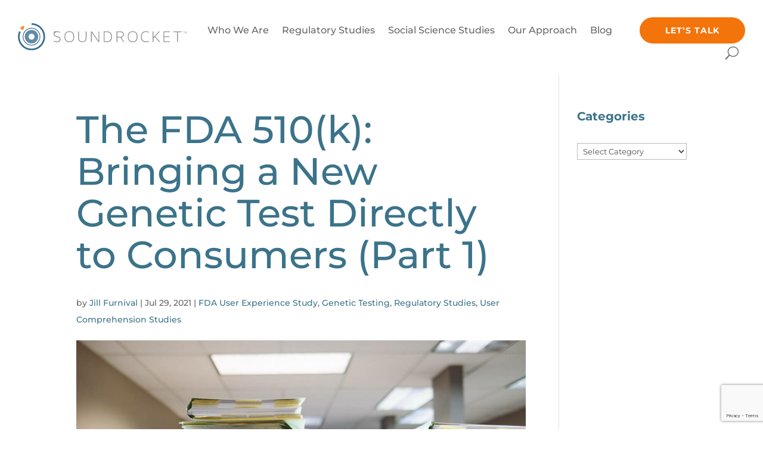

--- FILE ---
content_type: text/html; charset=utf-8
request_url: https://www.google.com/recaptcha/api2/anchor?ar=1&k=6LdaqIEhAAAAAA1F8Rk1VBLVkKq9A8ZJCnHA7l3e&co=aHR0cHM6Ly9zb3VuZHJvY2tldC5jb206NDQz&hl=en&v=PoyoqOPhxBO7pBk68S4YbpHZ&size=invisible&anchor-ms=20000&execute-ms=30000&cb=nn11k1vxbuev
body_size: 49075
content:
<!DOCTYPE HTML><html dir="ltr" lang="en"><head><meta http-equiv="Content-Type" content="text/html; charset=UTF-8">
<meta http-equiv="X-UA-Compatible" content="IE=edge">
<title>reCAPTCHA</title>
<style type="text/css">
/* cyrillic-ext */
@font-face {
  font-family: 'Roboto';
  font-style: normal;
  font-weight: 400;
  font-stretch: 100%;
  src: url(//fonts.gstatic.com/s/roboto/v48/KFO7CnqEu92Fr1ME7kSn66aGLdTylUAMa3GUBHMdazTgWw.woff2) format('woff2');
  unicode-range: U+0460-052F, U+1C80-1C8A, U+20B4, U+2DE0-2DFF, U+A640-A69F, U+FE2E-FE2F;
}
/* cyrillic */
@font-face {
  font-family: 'Roboto';
  font-style: normal;
  font-weight: 400;
  font-stretch: 100%;
  src: url(//fonts.gstatic.com/s/roboto/v48/KFO7CnqEu92Fr1ME7kSn66aGLdTylUAMa3iUBHMdazTgWw.woff2) format('woff2');
  unicode-range: U+0301, U+0400-045F, U+0490-0491, U+04B0-04B1, U+2116;
}
/* greek-ext */
@font-face {
  font-family: 'Roboto';
  font-style: normal;
  font-weight: 400;
  font-stretch: 100%;
  src: url(//fonts.gstatic.com/s/roboto/v48/KFO7CnqEu92Fr1ME7kSn66aGLdTylUAMa3CUBHMdazTgWw.woff2) format('woff2');
  unicode-range: U+1F00-1FFF;
}
/* greek */
@font-face {
  font-family: 'Roboto';
  font-style: normal;
  font-weight: 400;
  font-stretch: 100%;
  src: url(//fonts.gstatic.com/s/roboto/v48/KFO7CnqEu92Fr1ME7kSn66aGLdTylUAMa3-UBHMdazTgWw.woff2) format('woff2');
  unicode-range: U+0370-0377, U+037A-037F, U+0384-038A, U+038C, U+038E-03A1, U+03A3-03FF;
}
/* math */
@font-face {
  font-family: 'Roboto';
  font-style: normal;
  font-weight: 400;
  font-stretch: 100%;
  src: url(//fonts.gstatic.com/s/roboto/v48/KFO7CnqEu92Fr1ME7kSn66aGLdTylUAMawCUBHMdazTgWw.woff2) format('woff2');
  unicode-range: U+0302-0303, U+0305, U+0307-0308, U+0310, U+0312, U+0315, U+031A, U+0326-0327, U+032C, U+032F-0330, U+0332-0333, U+0338, U+033A, U+0346, U+034D, U+0391-03A1, U+03A3-03A9, U+03B1-03C9, U+03D1, U+03D5-03D6, U+03F0-03F1, U+03F4-03F5, U+2016-2017, U+2034-2038, U+203C, U+2040, U+2043, U+2047, U+2050, U+2057, U+205F, U+2070-2071, U+2074-208E, U+2090-209C, U+20D0-20DC, U+20E1, U+20E5-20EF, U+2100-2112, U+2114-2115, U+2117-2121, U+2123-214F, U+2190, U+2192, U+2194-21AE, U+21B0-21E5, U+21F1-21F2, U+21F4-2211, U+2213-2214, U+2216-22FF, U+2308-230B, U+2310, U+2319, U+231C-2321, U+2336-237A, U+237C, U+2395, U+239B-23B7, U+23D0, U+23DC-23E1, U+2474-2475, U+25AF, U+25B3, U+25B7, U+25BD, U+25C1, U+25CA, U+25CC, U+25FB, U+266D-266F, U+27C0-27FF, U+2900-2AFF, U+2B0E-2B11, U+2B30-2B4C, U+2BFE, U+3030, U+FF5B, U+FF5D, U+1D400-1D7FF, U+1EE00-1EEFF;
}
/* symbols */
@font-face {
  font-family: 'Roboto';
  font-style: normal;
  font-weight: 400;
  font-stretch: 100%;
  src: url(//fonts.gstatic.com/s/roboto/v48/KFO7CnqEu92Fr1ME7kSn66aGLdTylUAMaxKUBHMdazTgWw.woff2) format('woff2');
  unicode-range: U+0001-000C, U+000E-001F, U+007F-009F, U+20DD-20E0, U+20E2-20E4, U+2150-218F, U+2190, U+2192, U+2194-2199, U+21AF, U+21E6-21F0, U+21F3, U+2218-2219, U+2299, U+22C4-22C6, U+2300-243F, U+2440-244A, U+2460-24FF, U+25A0-27BF, U+2800-28FF, U+2921-2922, U+2981, U+29BF, U+29EB, U+2B00-2BFF, U+4DC0-4DFF, U+FFF9-FFFB, U+10140-1018E, U+10190-1019C, U+101A0, U+101D0-101FD, U+102E0-102FB, U+10E60-10E7E, U+1D2C0-1D2D3, U+1D2E0-1D37F, U+1F000-1F0FF, U+1F100-1F1AD, U+1F1E6-1F1FF, U+1F30D-1F30F, U+1F315, U+1F31C, U+1F31E, U+1F320-1F32C, U+1F336, U+1F378, U+1F37D, U+1F382, U+1F393-1F39F, U+1F3A7-1F3A8, U+1F3AC-1F3AF, U+1F3C2, U+1F3C4-1F3C6, U+1F3CA-1F3CE, U+1F3D4-1F3E0, U+1F3ED, U+1F3F1-1F3F3, U+1F3F5-1F3F7, U+1F408, U+1F415, U+1F41F, U+1F426, U+1F43F, U+1F441-1F442, U+1F444, U+1F446-1F449, U+1F44C-1F44E, U+1F453, U+1F46A, U+1F47D, U+1F4A3, U+1F4B0, U+1F4B3, U+1F4B9, U+1F4BB, U+1F4BF, U+1F4C8-1F4CB, U+1F4D6, U+1F4DA, U+1F4DF, U+1F4E3-1F4E6, U+1F4EA-1F4ED, U+1F4F7, U+1F4F9-1F4FB, U+1F4FD-1F4FE, U+1F503, U+1F507-1F50B, U+1F50D, U+1F512-1F513, U+1F53E-1F54A, U+1F54F-1F5FA, U+1F610, U+1F650-1F67F, U+1F687, U+1F68D, U+1F691, U+1F694, U+1F698, U+1F6AD, U+1F6B2, U+1F6B9-1F6BA, U+1F6BC, U+1F6C6-1F6CF, U+1F6D3-1F6D7, U+1F6E0-1F6EA, U+1F6F0-1F6F3, U+1F6F7-1F6FC, U+1F700-1F7FF, U+1F800-1F80B, U+1F810-1F847, U+1F850-1F859, U+1F860-1F887, U+1F890-1F8AD, U+1F8B0-1F8BB, U+1F8C0-1F8C1, U+1F900-1F90B, U+1F93B, U+1F946, U+1F984, U+1F996, U+1F9E9, U+1FA00-1FA6F, U+1FA70-1FA7C, U+1FA80-1FA89, U+1FA8F-1FAC6, U+1FACE-1FADC, U+1FADF-1FAE9, U+1FAF0-1FAF8, U+1FB00-1FBFF;
}
/* vietnamese */
@font-face {
  font-family: 'Roboto';
  font-style: normal;
  font-weight: 400;
  font-stretch: 100%;
  src: url(//fonts.gstatic.com/s/roboto/v48/KFO7CnqEu92Fr1ME7kSn66aGLdTylUAMa3OUBHMdazTgWw.woff2) format('woff2');
  unicode-range: U+0102-0103, U+0110-0111, U+0128-0129, U+0168-0169, U+01A0-01A1, U+01AF-01B0, U+0300-0301, U+0303-0304, U+0308-0309, U+0323, U+0329, U+1EA0-1EF9, U+20AB;
}
/* latin-ext */
@font-face {
  font-family: 'Roboto';
  font-style: normal;
  font-weight: 400;
  font-stretch: 100%;
  src: url(//fonts.gstatic.com/s/roboto/v48/KFO7CnqEu92Fr1ME7kSn66aGLdTylUAMa3KUBHMdazTgWw.woff2) format('woff2');
  unicode-range: U+0100-02BA, U+02BD-02C5, U+02C7-02CC, U+02CE-02D7, U+02DD-02FF, U+0304, U+0308, U+0329, U+1D00-1DBF, U+1E00-1E9F, U+1EF2-1EFF, U+2020, U+20A0-20AB, U+20AD-20C0, U+2113, U+2C60-2C7F, U+A720-A7FF;
}
/* latin */
@font-face {
  font-family: 'Roboto';
  font-style: normal;
  font-weight: 400;
  font-stretch: 100%;
  src: url(//fonts.gstatic.com/s/roboto/v48/KFO7CnqEu92Fr1ME7kSn66aGLdTylUAMa3yUBHMdazQ.woff2) format('woff2');
  unicode-range: U+0000-00FF, U+0131, U+0152-0153, U+02BB-02BC, U+02C6, U+02DA, U+02DC, U+0304, U+0308, U+0329, U+2000-206F, U+20AC, U+2122, U+2191, U+2193, U+2212, U+2215, U+FEFF, U+FFFD;
}
/* cyrillic-ext */
@font-face {
  font-family: 'Roboto';
  font-style: normal;
  font-weight: 500;
  font-stretch: 100%;
  src: url(//fonts.gstatic.com/s/roboto/v48/KFO7CnqEu92Fr1ME7kSn66aGLdTylUAMa3GUBHMdazTgWw.woff2) format('woff2');
  unicode-range: U+0460-052F, U+1C80-1C8A, U+20B4, U+2DE0-2DFF, U+A640-A69F, U+FE2E-FE2F;
}
/* cyrillic */
@font-face {
  font-family: 'Roboto';
  font-style: normal;
  font-weight: 500;
  font-stretch: 100%;
  src: url(//fonts.gstatic.com/s/roboto/v48/KFO7CnqEu92Fr1ME7kSn66aGLdTylUAMa3iUBHMdazTgWw.woff2) format('woff2');
  unicode-range: U+0301, U+0400-045F, U+0490-0491, U+04B0-04B1, U+2116;
}
/* greek-ext */
@font-face {
  font-family: 'Roboto';
  font-style: normal;
  font-weight: 500;
  font-stretch: 100%;
  src: url(//fonts.gstatic.com/s/roboto/v48/KFO7CnqEu92Fr1ME7kSn66aGLdTylUAMa3CUBHMdazTgWw.woff2) format('woff2');
  unicode-range: U+1F00-1FFF;
}
/* greek */
@font-face {
  font-family: 'Roboto';
  font-style: normal;
  font-weight: 500;
  font-stretch: 100%;
  src: url(//fonts.gstatic.com/s/roboto/v48/KFO7CnqEu92Fr1ME7kSn66aGLdTylUAMa3-UBHMdazTgWw.woff2) format('woff2');
  unicode-range: U+0370-0377, U+037A-037F, U+0384-038A, U+038C, U+038E-03A1, U+03A3-03FF;
}
/* math */
@font-face {
  font-family: 'Roboto';
  font-style: normal;
  font-weight: 500;
  font-stretch: 100%;
  src: url(//fonts.gstatic.com/s/roboto/v48/KFO7CnqEu92Fr1ME7kSn66aGLdTylUAMawCUBHMdazTgWw.woff2) format('woff2');
  unicode-range: U+0302-0303, U+0305, U+0307-0308, U+0310, U+0312, U+0315, U+031A, U+0326-0327, U+032C, U+032F-0330, U+0332-0333, U+0338, U+033A, U+0346, U+034D, U+0391-03A1, U+03A3-03A9, U+03B1-03C9, U+03D1, U+03D5-03D6, U+03F0-03F1, U+03F4-03F5, U+2016-2017, U+2034-2038, U+203C, U+2040, U+2043, U+2047, U+2050, U+2057, U+205F, U+2070-2071, U+2074-208E, U+2090-209C, U+20D0-20DC, U+20E1, U+20E5-20EF, U+2100-2112, U+2114-2115, U+2117-2121, U+2123-214F, U+2190, U+2192, U+2194-21AE, U+21B0-21E5, U+21F1-21F2, U+21F4-2211, U+2213-2214, U+2216-22FF, U+2308-230B, U+2310, U+2319, U+231C-2321, U+2336-237A, U+237C, U+2395, U+239B-23B7, U+23D0, U+23DC-23E1, U+2474-2475, U+25AF, U+25B3, U+25B7, U+25BD, U+25C1, U+25CA, U+25CC, U+25FB, U+266D-266F, U+27C0-27FF, U+2900-2AFF, U+2B0E-2B11, U+2B30-2B4C, U+2BFE, U+3030, U+FF5B, U+FF5D, U+1D400-1D7FF, U+1EE00-1EEFF;
}
/* symbols */
@font-face {
  font-family: 'Roboto';
  font-style: normal;
  font-weight: 500;
  font-stretch: 100%;
  src: url(//fonts.gstatic.com/s/roboto/v48/KFO7CnqEu92Fr1ME7kSn66aGLdTylUAMaxKUBHMdazTgWw.woff2) format('woff2');
  unicode-range: U+0001-000C, U+000E-001F, U+007F-009F, U+20DD-20E0, U+20E2-20E4, U+2150-218F, U+2190, U+2192, U+2194-2199, U+21AF, U+21E6-21F0, U+21F3, U+2218-2219, U+2299, U+22C4-22C6, U+2300-243F, U+2440-244A, U+2460-24FF, U+25A0-27BF, U+2800-28FF, U+2921-2922, U+2981, U+29BF, U+29EB, U+2B00-2BFF, U+4DC0-4DFF, U+FFF9-FFFB, U+10140-1018E, U+10190-1019C, U+101A0, U+101D0-101FD, U+102E0-102FB, U+10E60-10E7E, U+1D2C0-1D2D3, U+1D2E0-1D37F, U+1F000-1F0FF, U+1F100-1F1AD, U+1F1E6-1F1FF, U+1F30D-1F30F, U+1F315, U+1F31C, U+1F31E, U+1F320-1F32C, U+1F336, U+1F378, U+1F37D, U+1F382, U+1F393-1F39F, U+1F3A7-1F3A8, U+1F3AC-1F3AF, U+1F3C2, U+1F3C4-1F3C6, U+1F3CA-1F3CE, U+1F3D4-1F3E0, U+1F3ED, U+1F3F1-1F3F3, U+1F3F5-1F3F7, U+1F408, U+1F415, U+1F41F, U+1F426, U+1F43F, U+1F441-1F442, U+1F444, U+1F446-1F449, U+1F44C-1F44E, U+1F453, U+1F46A, U+1F47D, U+1F4A3, U+1F4B0, U+1F4B3, U+1F4B9, U+1F4BB, U+1F4BF, U+1F4C8-1F4CB, U+1F4D6, U+1F4DA, U+1F4DF, U+1F4E3-1F4E6, U+1F4EA-1F4ED, U+1F4F7, U+1F4F9-1F4FB, U+1F4FD-1F4FE, U+1F503, U+1F507-1F50B, U+1F50D, U+1F512-1F513, U+1F53E-1F54A, U+1F54F-1F5FA, U+1F610, U+1F650-1F67F, U+1F687, U+1F68D, U+1F691, U+1F694, U+1F698, U+1F6AD, U+1F6B2, U+1F6B9-1F6BA, U+1F6BC, U+1F6C6-1F6CF, U+1F6D3-1F6D7, U+1F6E0-1F6EA, U+1F6F0-1F6F3, U+1F6F7-1F6FC, U+1F700-1F7FF, U+1F800-1F80B, U+1F810-1F847, U+1F850-1F859, U+1F860-1F887, U+1F890-1F8AD, U+1F8B0-1F8BB, U+1F8C0-1F8C1, U+1F900-1F90B, U+1F93B, U+1F946, U+1F984, U+1F996, U+1F9E9, U+1FA00-1FA6F, U+1FA70-1FA7C, U+1FA80-1FA89, U+1FA8F-1FAC6, U+1FACE-1FADC, U+1FADF-1FAE9, U+1FAF0-1FAF8, U+1FB00-1FBFF;
}
/* vietnamese */
@font-face {
  font-family: 'Roboto';
  font-style: normal;
  font-weight: 500;
  font-stretch: 100%;
  src: url(//fonts.gstatic.com/s/roboto/v48/KFO7CnqEu92Fr1ME7kSn66aGLdTylUAMa3OUBHMdazTgWw.woff2) format('woff2');
  unicode-range: U+0102-0103, U+0110-0111, U+0128-0129, U+0168-0169, U+01A0-01A1, U+01AF-01B0, U+0300-0301, U+0303-0304, U+0308-0309, U+0323, U+0329, U+1EA0-1EF9, U+20AB;
}
/* latin-ext */
@font-face {
  font-family: 'Roboto';
  font-style: normal;
  font-weight: 500;
  font-stretch: 100%;
  src: url(//fonts.gstatic.com/s/roboto/v48/KFO7CnqEu92Fr1ME7kSn66aGLdTylUAMa3KUBHMdazTgWw.woff2) format('woff2');
  unicode-range: U+0100-02BA, U+02BD-02C5, U+02C7-02CC, U+02CE-02D7, U+02DD-02FF, U+0304, U+0308, U+0329, U+1D00-1DBF, U+1E00-1E9F, U+1EF2-1EFF, U+2020, U+20A0-20AB, U+20AD-20C0, U+2113, U+2C60-2C7F, U+A720-A7FF;
}
/* latin */
@font-face {
  font-family: 'Roboto';
  font-style: normal;
  font-weight: 500;
  font-stretch: 100%;
  src: url(//fonts.gstatic.com/s/roboto/v48/KFO7CnqEu92Fr1ME7kSn66aGLdTylUAMa3yUBHMdazQ.woff2) format('woff2');
  unicode-range: U+0000-00FF, U+0131, U+0152-0153, U+02BB-02BC, U+02C6, U+02DA, U+02DC, U+0304, U+0308, U+0329, U+2000-206F, U+20AC, U+2122, U+2191, U+2193, U+2212, U+2215, U+FEFF, U+FFFD;
}
/* cyrillic-ext */
@font-face {
  font-family: 'Roboto';
  font-style: normal;
  font-weight: 900;
  font-stretch: 100%;
  src: url(//fonts.gstatic.com/s/roboto/v48/KFO7CnqEu92Fr1ME7kSn66aGLdTylUAMa3GUBHMdazTgWw.woff2) format('woff2');
  unicode-range: U+0460-052F, U+1C80-1C8A, U+20B4, U+2DE0-2DFF, U+A640-A69F, U+FE2E-FE2F;
}
/* cyrillic */
@font-face {
  font-family: 'Roboto';
  font-style: normal;
  font-weight: 900;
  font-stretch: 100%;
  src: url(//fonts.gstatic.com/s/roboto/v48/KFO7CnqEu92Fr1ME7kSn66aGLdTylUAMa3iUBHMdazTgWw.woff2) format('woff2');
  unicode-range: U+0301, U+0400-045F, U+0490-0491, U+04B0-04B1, U+2116;
}
/* greek-ext */
@font-face {
  font-family: 'Roboto';
  font-style: normal;
  font-weight: 900;
  font-stretch: 100%;
  src: url(//fonts.gstatic.com/s/roboto/v48/KFO7CnqEu92Fr1ME7kSn66aGLdTylUAMa3CUBHMdazTgWw.woff2) format('woff2');
  unicode-range: U+1F00-1FFF;
}
/* greek */
@font-face {
  font-family: 'Roboto';
  font-style: normal;
  font-weight: 900;
  font-stretch: 100%;
  src: url(//fonts.gstatic.com/s/roboto/v48/KFO7CnqEu92Fr1ME7kSn66aGLdTylUAMa3-UBHMdazTgWw.woff2) format('woff2');
  unicode-range: U+0370-0377, U+037A-037F, U+0384-038A, U+038C, U+038E-03A1, U+03A3-03FF;
}
/* math */
@font-face {
  font-family: 'Roboto';
  font-style: normal;
  font-weight: 900;
  font-stretch: 100%;
  src: url(//fonts.gstatic.com/s/roboto/v48/KFO7CnqEu92Fr1ME7kSn66aGLdTylUAMawCUBHMdazTgWw.woff2) format('woff2');
  unicode-range: U+0302-0303, U+0305, U+0307-0308, U+0310, U+0312, U+0315, U+031A, U+0326-0327, U+032C, U+032F-0330, U+0332-0333, U+0338, U+033A, U+0346, U+034D, U+0391-03A1, U+03A3-03A9, U+03B1-03C9, U+03D1, U+03D5-03D6, U+03F0-03F1, U+03F4-03F5, U+2016-2017, U+2034-2038, U+203C, U+2040, U+2043, U+2047, U+2050, U+2057, U+205F, U+2070-2071, U+2074-208E, U+2090-209C, U+20D0-20DC, U+20E1, U+20E5-20EF, U+2100-2112, U+2114-2115, U+2117-2121, U+2123-214F, U+2190, U+2192, U+2194-21AE, U+21B0-21E5, U+21F1-21F2, U+21F4-2211, U+2213-2214, U+2216-22FF, U+2308-230B, U+2310, U+2319, U+231C-2321, U+2336-237A, U+237C, U+2395, U+239B-23B7, U+23D0, U+23DC-23E1, U+2474-2475, U+25AF, U+25B3, U+25B7, U+25BD, U+25C1, U+25CA, U+25CC, U+25FB, U+266D-266F, U+27C0-27FF, U+2900-2AFF, U+2B0E-2B11, U+2B30-2B4C, U+2BFE, U+3030, U+FF5B, U+FF5D, U+1D400-1D7FF, U+1EE00-1EEFF;
}
/* symbols */
@font-face {
  font-family: 'Roboto';
  font-style: normal;
  font-weight: 900;
  font-stretch: 100%;
  src: url(//fonts.gstatic.com/s/roboto/v48/KFO7CnqEu92Fr1ME7kSn66aGLdTylUAMaxKUBHMdazTgWw.woff2) format('woff2');
  unicode-range: U+0001-000C, U+000E-001F, U+007F-009F, U+20DD-20E0, U+20E2-20E4, U+2150-218F, U+2190, U+2192, U+2194-2199, U+21AF, U+21E6-21F0, U+21F3, U+2218-2219, U+2299, U+22C4-22C6, U+2300-243F, U+2440-244A, U+2460-24FF, U+25A0-27BF, U+2800-28FF, U+2921-2922, U+2981, U+29BF, U+29EB, U+2B00-2BFF, U+4DC0-4DFF, U+FFF9-FFFB, U+10140-1018E, U+10190-1019C, U+101A0, U+101D0-101FD, U+102E0-102FB, U+10E60-10E7E, U+1D2C0-1D2D3, U+1D2E0-1D37F, U+1F000-1F0FF, U+1F100-1F1AD, U+1F1E6-1F1FF, U+1F30D-1F30F, U+1F315, U+1F31C, U+1F31E, U+1F320-1F32C, U+1F336, U+1F378, U+1F37D, U+1F382, U+1F393-1F39F, U+1F3A7-1F3A8, U+1F3AC-1F3AF, U+1F3C2, U+1F3C4-1F3C6, U+1F3CA-1F3CE, U+1F3D4-1F3E0, U+1F3ED, U+1F3F1-1F3F3, U+1F3F5-1F3F7, U+1F408, U+1F415, U+1F41F, U+1F426, U+1F43F, U+1F441-1F442, U+1F444, U+1F446-1F449, U+1F44C-1F44E, U+1F453, U+1F46A, U+1F47D, U+1F4A3, U+1F4B0, U+1F4B3, U+1F4B9, U+1F4BB, U+1F4BF, U+1F4C8-1F4CB, U+1F4D6, U+1F4DA, U+1F4DF, U+1F4E3-1F4E6, U+1F4EA-1F4ED, U+1F4F7, U+1F4F9-1F4FB, U+1F4FD-1F4FE, U+1F503, U+1F507-1F50B, U+1F50D, U+1F512-1F513, U+1F53E-1F54A, U+1F54F-1F5FA, U+1F610, U+1F650-1F67F, U+1F687, U+1F68D, U+1F691, U+1F694, U+1F698, U+1F6AD, U+1F6B2, U+1F6B9-1F6BA, U+1F6BC, U+1F6C6-1F6CF, U+1F6D3-1F6D7, U+1F6E0-1F6EA, U+1F6F0-1F6F3, U+1F6F7-1F6FC, U+1F700-1F7FF, U+1F800-1F80B, U+1F810-1F847, U+1F850-1F859, U+1F860-1F887, U+1F890-1F8AD, U+1F8B0-1F8BB, U+1F8C0-1F8C1, U+1F900-1F90B, U+1F93B, U+1F946, U+1F984, U+1F996, U+1F9E9, U+1FA00-1FA6F, U+1FA70-1FA7C, U+1FA80-1FA89, U+1FA8F-1FAC6, U+1FACE-1FADC, U+1FADF-1FAE9, U+1FAF0-1FAF8, U+1FB00-1FBFF;
}
/* vietnamese */
@font-face {
  font-family: 'Roboto';
  font-style: normal;
  font-weight: 900;
  font-stretch: 100%;
  src: url(//fonts.gstatic.com/s/roboto/v48/KFO7CnqEu92Fr1ME7kSn66aGLdTylUAMa3OUBHMdazTgWw.woff2) format('woff2');
  unicode-range: U+0102-0103, U+0110-0111, U+0128-0129, U+0168-0169, U+01A0-01A1, U+01AF-01B0, U+0300-0301, U+0303-0304, U+0308-0309, U+0323, U+0329, U+1EA0-1EF9, U+20AB;
}
/* latin-ext */
@font-face {
  font-family: 'Roboto';
  font-style: normal;
  font-weight: 900;
  font-stretch: 100%;
  src: url(//fonts.gstatic.com/s/roboto/v48/KFO7CnqEu92Fr1ME7kSn66aGLdTylUAMa3KUBHMdazTgWw.woff2) format('woff2');
  unicode-range: U+0100-02BA, U+02BD-02C5, U+02C7-02CC, U+02CE-02D7, U+02DD-02FF, U+0304, U+0308, U+0329, U+1D00-1DBF, U+1E00-1E9F, U+1EF2-1EFF, U+2020, U+20A0-20AB, U+20AD-20C0, U+2113, U+2C60-2C7F, U+A720-A7FF;
}
/* latin */
@font-face {
  font-family: 'Roboto';
  font-style: normal;
  font-weight: 900;
  font-stretch: 100%;
  src: url(//fonts.gstatic.com/s/roboto/v48/KFO7CnqEu92Fr1ME7kSn66aGLdTylUAMa3yUBHMdazQ.woff2) format('woff2');
  unicode-range: U+0000-00FF, U+0131, U+0152-0153, U+02BB-02BC, U+02C6, U+02DA, U+02DC, U+0304, U+0308, U+0329, U+2000-206F, U+20AC, U+2122, U+2191, U+2193, U+2212, U+2215, U+FEFF, U+FFFD;
}

</style>
<link rel="stylesheet" type="text/css" href="https://www.gstatic.com/recaptcha/releases/PoyoqOPhxBO7pBk68S4YbpHZ/styles__ltr.css">
<script nonce="e0usL83AloDNV75sn-oRyw" type="text/javascript">window['__recaptcha_api'] = 'https://www.google.com/recaptcha/api2/';</script>
<script type="text/javascript" src="https://www.gstatic.com/recaptcha/releases/PoyoqOPhxBO7pBk68S4YbpHZ/recaptcha__en.js" nonce="e0usL83AloDNV75sn-oRyw">
      
    </script></head>
<body><div id="rc-anchor-alert" class="rc-anchor-alert"></div>
<input type="hidden" id="recaptcha-token" value="[base64]">
<script type="text/javascript" nonce="e0usL83AloDNV75sn-oRyw">
      recaptcha.anchor.Main.init("[\x22ainput\x22,[\x22bgdata\x22,\x22\x22,\[base64]/[base64]/[base64]/KE4oMTI0LHYsdi5HKSxMWihsLHYpKTpOKDEyNCx2LGwpLFYpLHYpLFQpKSxGKDE3MSx2KX0scjc9ZnVuY3Rpb24obCl7cmV0dXJuIGx9LEM9ZnVuY3Rpb24obCxWLHYpe04odixsLFYpLFZbYWtdPTI3OTZ9LG49ZnVuY3Rpb24obCxWKXtWLlg9KChWLlg/[base64]/[base64]/[base64]/[base64]/[base64]/[base64]/[base64]/[base64]/[base64]/[base64]/[base64]\\u003d\x22,\[base64]\x22,\x22TxNPNcKLwqDDqGgTXnA/wpUsOmbDoFvCnClkecO6w7M/w5PCuH3DlmDCpzXDpErCjCfDjMKXScKcaAoAw4ANCShpw687w74BM8KlLgEVfUU1JiUXwr7Cm2rDjwrCl8Omw6Evwpg2w6zDisKkw4dsRMOxwrvDu8OEDCTCnmbDm8KPwqA8wo4kw4Q/BXTCtWBuw40Ofz7CmMOpEsONYnnCumoYIMOawrsRdW86N8ODw4bCow8vwobDs8KWw4vDjMOrJxtWWcK4wrzCssOVZD/Cg8Ofw4PChCfClsOiwqHCtsKiwohVPgnCvMKGUcOFQCLCq8KMwonClj8RwqPDl1wawpDCsww/wq/CoMKlwpFmw6QVwqPDmcKdSsObwqfDqidAw6sqwr9ww5LDqcKtw7Utw7JjM8OgJCzDtE/DosOow4IRw7gQw58ow4ofVyxFA8KJGMKbwpU4Cl7DpxLDmcOVQ3YfEsK+PGZmw4siw5HDicOqw4DCqcK0BMKtdMOKX1TDvcK2J8Kjw6LCncOSP8OfwqXCl2HDg2/DrTvDuio5B8KIB8O1Ry3DgcKLG1wbw4zCiwTCjmkywr/DvMKcw7gawq3CuMOHE8KKNMK8EsOGwrMIAT7CqXttYg7Cm8OWahEkBcKDwosdwoklQcOEw7BXw71ZwqhTVcOCK8K8w7NBbzZuw7Z9woHCucO+W8OjZTrCpMOUw5ddw4XDjcKPY8OXw5PDq8OVwp4+w77CpsO/BEXDklYzwqPDusO9Z2JEWcOYC2/DscKewqh3w5HDjMOTwqgGwqTDtFZCw7FgwrIVwqsaYQTCiWnClGDClFzCu8OYdELCk3VRbsKJUiPCjsOSw4oJDDpbYXliBsOUw7DCjsO8LnjDpj4PGkIMYHLCjDNLUhIvXQUHa8KUPmbDt8O3IMKtwp/DjcKsT08+RTXCtMOYdcKBw5/Dtk3Dt3nDpcOfwqnCtz9YMcKjwqfCgi7CmnfCqsKJwojDmsOKV0lrME7DmEUbVS9EI8OqwrDCq3hpU1ZzQyHCvcKcfcOTfMOWEMK2P8OjwpNAKgXDrcO0HVTDhcKVw5gCEcOVw5d4wr3CnHdKwozDkFU4FcOUbsOdWcOaWlfCjUXDpyt5woXDuR/CqGUyFXvDgcK2OcOiSy/DrENQKcKVwq9WMgnCuxZLw5pGw6DCncO5wqxpXWzCuA/[base64]/[base64]/DocKow7YbKTzCgg7Djik4O8OAcW45w7TClkbCtMO2EmjCl3BRw7RkwrXCk8KewpnCm8KXUR/CjwrDu8KzwqnCqsOFVsOrw5AIwofCicKJF2EmYBcWLMKnwonCuk/Dn2PClmYEwrUUwp7CvsO4J8K+LjTDn0Y+cMOhwq/ChWJyYiwBw5XDiSBPw694eX3DkjfCq0QvfMKpw47Dh8KZw4oTM0LCosOCwp7Cv8OJNMO+UsOqSsK5w6PDoHjDhyXCq8OdDMKvGjvCnRF2MMOUwr0WH8O9wptsQsK6w7Z7woB7OcOcwozDucKoeTc3w4rCksKSLynCiETCocO4OQ3DsgRgG1pYw4vCtF/DvhTDuQU9W1vDgDzCi0xmTRoWw4fDtMOxYVjClmhtNE5EecOAw6nDqRBHw7Asw5MNw4YhwprCgcKnMiHDucOFwo0SwrPDlVROw5MPGHQgZkbCuEjDpVk2w48xVsO5IC42w7/Cl8Ofw5DDugNFXcOSwq9MTVU6wqXCtMKpw7fDhcOYw7bCiMO/w4LDo8OFUW9pwrTClztjBwXDvsKSWsOcw4TDi8Oaw4hMw5bCgMKWwr7CpcKtUDnCmnZNwozCmnzCoh7DvcOyw6xJFsKLDMOAIWjCulQ0w5/CuMK/wqZhw5rCjsKgwprDnxILCcOow6HCk8Kqw5Q8ecOqfC7CgMOeKH/DjMK2bsOlUgJNB1hCw5NjaUJ9EcOGfMKyw6vCjMKEw5sORMKkT8K9FQFfMMKEwozDtFXDmnrCvm/Ci2dvHsOVY8ORw5oFw4wkwrY1LSbCmsKFZAjDmcKsVcKgw5xqwrxOA8KUw73CgMKNwrzDjC3CksKXw67CmcOraU/[base64]/CscKcIkYCw6EpK8OPaz1KccOWwqhDYcKDw7zDq2rCqcKNwqIkw49pC8Omw6IaKm0EVTdPw6oXWTHDvlUpw6/DpMKoeGwLbMKbOsKMPyBuwoDCq3h6TDpPEcKnwqbDmigGwpRmw6RvEmLDmHbCmMK9CMKMwrHDscOgw4jDtcOrODvCtMKfcBjCqMOHwpJowqHDu8KWwpp0bMOswphOwqp1wrXDkmAFw4FmXMOKwoUKJsOYw5PCj8OAw5QZwr3DkcOVcMK5w59KwoHCuTUPDcOkw5cew4/[base64]/DocOgw5Q+w5nDp8Kfw5cScUnDpsK+MxTDuMKdwrF6KxFuw79wEsOSw7LCvMO2CXoYwrQDJcOywqEjWhZMwqI6NU3DgcO6fB/DtTAaWcOXw6nDtcOXw67Cu8OcwrwoworDl8K+w4kRwozDr8Otw53CvcOzUz4Bw6rCtsO6w6PDiSo9ECdIwozDmMOcJmDCtEnDv8OwUHbCo8OCPMK5wqXDt8KPw5vCt8K/wrhXw7EOwoJYwpjDmFDCpm3DqVbDnsKXw5nDj3R4wqlhasKcJ8KYOcO2w4DCu8KdUcOjwrd9A2NfLMK8KsKSwqwGwrwcbsK4wrsNfStcw6BQWMK1w6oBw6TDqmdPPQXDncONwp/CpMOgJxXCg8OOwr9xwqNhw4JmPMOQQUJwD8OwY8KPP8O6JknCqHMzwpDDmXgvwpMww6kmwqPCmHQIbsOKwobDowsyw6XCsmXCn8KeB2/[base64]/CisONX8ObVEQ7DTkjOsKRwovCnQwaw6TChV/CrxXCqF1pwqXDgcK0w7NzaWp+w77Cvk/Cj8KvGEAhw7JpYcKHw5spwq98w6vDqX/[base64]/DqDbCgVhYwprDh8K+w4fDnGVWw4pDUMKULcOMwoRxFsKOdms6w5fCjSDDk8Kbwq8cA8K5Lw8jwosMwrYqWGHDsidDw7cTw5Rhw6/CjUvChUpAw4nDqgd6CHXDlW5PwrHCo0PDpGjCvcOxS20Pw6TCgQTDqjfDjMKow5HCpsOEw7opwrcDBnjDg2x5w7TCjMK0C8KowoHChMKhwrUsJ8OBOMKGw7ZbwoELRgF5TifCjcONw4fDvy/Ct0jDjmjDu2obflFAVwPCv8KLc1p2w7PDusO7wrBrfsK0wp8MSALCmmsUw4/[base64]/CmVPCgMOqW8K6AjnCqcOowqQKw6UYw4/DiE/DqHFew4UyAybDthkAAcOHwq/[base64]/DosOywoAmw5lcw5PChcOfQx7DjQLCl8K6YklwwqZIKlnDnsKfBcKcw6Enw7tCw5HDkcKyw7IRwrbDuMOnw4/CpRBdRQXDnsKxwp/DtBc9w5hJw6TCj3NKw6jCmm7DuMKRw5ZRw6vDjcO/wrsOXsOEJMOUwpfDqsKRwolvWVBuw5Qcw4vCjj3ChhxVWRwoKWvCvsKnWsK7wqpRAMKUCMKwa29Tf8OhcwMNwqc/[base64]/CmxPCgnN9SX7Cv3kHwo3Ch1EoJ8ODXHRXSMKpwr/DpMO4w7/DjHk5HcKyJ8K2YMOEw7wvNMKHC8K4wqDCiBrCqMORwoJ1wpnCtBoeC3nCksOawoR0Rloiw5RPw54lT8KMw6vCoWBWw54IKyrDlsKaw7Vpw7fDj8KFZcKLHytYBHx5TMO2w5/[base64]/Ch8OvDT/Dt8KVw4HDosKUS8OFwoHDk1/ClcOaw6LDhBzDglfCiMOJGMKAwpsJSg1MwpkTDx07w5XCgMOOw4nDncKAwpXDhMKFwrpab8OXw5zChcOVw6slaw/Ds3ZyJgw9woUUw6dHwrPCnXXDv0M5OwDDn8OrenvCowXDo8KSADvCjMOBw63Do8K7fRorcyF5CsK2wpEHIivDm3Rtw7bDlxoMw4ghwqrDvcO6IMKlw4TDpMKtXUbChMOnWsKpwrt5wqPDvsKED2/Dhm0Hw5/DrkkNeMO6YG9Ww6XCq8Ocw7nDlMKLInrCqREmb8OJB8K0O8OUw7pKPR/DhsKKw6TDr8OuwrTClcKvw5dcCsK6wpDChsOsYwrCosK4dMOfw7dwwoLCvcKKwpl6P8OqY8KCwrwAw6rChsKNTEPDl8K1w5bDvygqwqkDW8Kfw6dcZ0PCncKSGFYaw7rCsX09wqzCp1nDj0jDsR/CvgJCwq/DucKZwprCt8Ofw7oYQsOtOcOATsKeDlTCjsKjbQZPwoTDh0pfwqM7A2MBM3YVwqHCkcOIwqbCo8Oqwr1fw54JQSAswppEbRLCmcOuw4LDhcK2w5/DuRjDvGMvw4LDucO2PsOLQSDDp0nDi23CpsKlSFsuE3PCtnrDqMK3wrQ1UmJUw7zDmn40d17CiVXCnw4VfTvChcK4f8KyTUBRwqoyN8KCw7syYG8wScOJw7HCpMKPVidew7nDmsKiMUoASMOkD8OpRybCk2Eawp/[base64]/wpfCi8O/Di0fwrxfQndoWMOtJy7Cm8OiCMOzZsOewqPCrHTDnlsrw5xRwpkfwoDDpzpZDMOXw7fDuA4ewqNBWsKSwqXDuMO5w6lXIMKJOh1NwrbDpMKXVsK7WcKsAMKBwoEfw4vDk3cGw58sDR87w6TDtsO3w5rCpWhKXcO3w6zDr8KdVsOOAMOtaBk/w6Jlw67CjcK0w6rCs8OsMcOYwpxfwqggacO1wpTCp3xtRMOmOsOGwpI5C1jChH3DjFHDq2jDpsK7w6hcw5rDtsOaw5FWDjvCjyXDvwdPwooAV0fDjE7CocKVw6F5IHozw4/Cm8KFw6zCgsKmLAsow4UnwoFyRR0HY8KgcBPDsMONw5/CpsKawpDDrsOHwrbCnRvCnMO1CgDCiA45EkFswpvDq8O3f8K2CsK/B1nDgsK0wo0RWMKoCF9VbsOrbcOmYl3Ct2rCmsKewoDDh8OvDsO/wqbDgcOpw6jDhXIfw4Qvw4AYBnYTXApAwrvDkWbCv3zCihfDkzLDoWzDqADDm8Orw7EYBGPCmXxDBcOVwpgYw5LDuMKxwqEkw4QVJ8OaJMKNwrRnA8KfwqbDpsKsw61jw5l/w7Y8wpNAGcOxw4NzEjfCjUIyw5bDsQ3ChcOuwpM/F0PDvzNOwrl8wq4QPcOJZcOjwqojw6lRw6xcwqxnV3fDhzPCrwrDpHxcw4HDqMK8W8OEw73DgMKTw7jDksKkwofCr8KYw5nDtMO+P0R8VGB7woHCujRtK8KYLsO/ccKWwqFOw7vDuGZtw7IKwp9Yw411XVNyw6UXUXA5HcKbIMO8M2ouw5LDlsOdw5jDkztKXMONWjrCiMO8McOEX1/CgsOewoBWFMKSVMKIw54pbsO2V8KDw6w8w79lwqrDtcOIwqPClTvDlcK0w5FWKMKBY8KLRcOJEGzDh8ODEztKYlQlw4NDw6rDgMOswptGw5vDixkqw4fCvMOewo7ClsO5wp/CgMO+ZMKMScKvdzgWasOzDcKWNcKkwqMPwq1EcToNV8KRw5UVUcO1w7/DpcKNw7ZeOg/Cs8KWCMOXwpTCrVTDoAJVwpkQwqEzwr8jOsKBWMK8w41nZWnCuCrCgC/CtcK5CSVoFBRCwqnCslpgJcOewrxGw6NEworDlEXDvcOXcMKvb8KwCMKCwqAIwoBdVGYpMkFewowYw6RCw5w3dy/DkMKTdMO7w7xDwpDCm8KVw5PCtX5kwrHChcKhBMKHwpPDssKLCSjCjGTDi8O9wo/DtMKEPsO3ByLDqMK4woDDml/CqMOPHU3Cm8OOcRoaw6sYw7jClFPDtmbCjsKEw68GCXDDmX3DksKlaMO/[base64]/DuRnCpMKZw4EkwrnComR6bE/CkcOZYMKPwr9TeGPCtcK4MhMAwp04DXoGUGkXw5LCssOOwqNRwqbCt8OoMcOLX8KgBQvDs8KXPcKHN8K/[base64]/[base64]/Cux/DmXvCl8KMw5vDqgzCmMOIwoHDuCXCvsOlFMKdahHDhj/[base64]/[base64]/wqHDpQofZ2hoCcKKwqfDomgDw7NEdsOowp0zRMKrw53Con1QwqxAwolfwpB9w43CtmXDlMKyLQvCvHHDrsOfD2fCmsKQOUDCnsOxJFsIw4HDq2LCoMKNC8KXXRXCpMKPw7rDsMKdwqLDsVkee2tdWMOzEVlKwohSf8ODw4E7KGpVw7PCpwYEFj5twq3DucO/HsO6w6h0w4R6w7EiwrvDhi9qei9dNWh8W2vDusOIHiFROFLDmDPDnRPDnsKIDlVSZ30lYMOEwonDnnYOMAYpwpHDosO4HsKqw6VVS8K4JUgQY2HCucKdD3LCqRdgVcKEw5rChcKgMsK6BsORAQTDt8O+wrfDvTrDunQ4WsKlwqbDssOfw45qw6cfwp/CpmPDkxBdBsOUwqPCrcK3cyR7ZsOtw6BPwofCp07CpcK2E1waw4VhwoduF8OdSl1NPMO9U8OlwqDCvj8xw65cwr/[base64]/CoMKVw4XDjMK0DMKBUAYQJVAFeifDu8OpIRgLLsKrXmLCgsKqw6DDgFYbw4LCvcOURnIYwqIwbsKLc8OGHQPDhsKVw701Lh/CmsORbMKfwog1w4vDmRnDphLDlgdxw7A8wr7DiMOcw4gOMlXDrMOZwoXDnipvw6rDicK6L8Kjw5rDizzDjcOewpDCgcKnwozCl8Ocw7HDp1bDlsOXw49YaHhhw6DCpsKOw4LDsQx8GRXColBuaMKTC8K9w7HDuMKtwoVVwoRQJ8OCb2nCti3DrxrCp8KXNMOOw5F/[base64]/w61fQkZBJMKUSsOvKFHCmDLConJWwrfCqEPDsy7Ci3BOw6tbQgk4KsOiYsKOPW5SGhgHFMOTwrTDl2nDkMOiw6bDrl3CjMKcwqwrIVjCoMKxCsKxLE1xw5NcwpbCmsKZw5PCs8Kxw7oNc8OFw7lBTsOnInxqa2DCmkjCiyDCtsKawqTCq8OjwpzCiwdGPcO9WA/DgsKJwqFrFzPDgh/Dk3vDvsKywqLCusOpw7xFCk/Cvh/Ch1lrLsKWwqLDpAnCqGLCl0VgGcOiwpIALTouHcK3wpUww5jCq8ODw4suwpDDtAsAwrPCrD7CtcKAwrZ2XxzCqDHDkSXCtEvDhMKlwodRwpPDlk9aDcK4SCDDjhdARwfCs3DDh8OBw4/Cg8OiwqfDiDLCmEQyX8Opwo3CisOVOMKbw7pkwqnDpMKewq9mwpcSwrZBK8O4w69YesOCw7BMw5t1fcKQw7pyw4nCiFRGwpjDgMKob23CtDRmFjHCn8OsQMOlw4fCvcOkwr86KUrDl8Oow63CrMKkR8KaLn/[base64]/QsOswphCTQJvFDcNG8Khw5g7w4bChEcgwqbChGRDfMOsI8KALcKYdsOuwrFaD8OnwpkXwqPDgnlgwqo7TsKvwpIHfGVawoVmJnLClEBgwrJHccOaw5jCosK9HUtCw4xWBSHDuzfDlMKKw5svwqVyw43DgHjClsOXw4rDh8OqIisRw57DuUzCmcOiAjHDm8O+YcK/wqPCmynDjMOUCsO0IEzDmHVtwojDsMKXEsOkwqTCusO/w4bDtBMrwp3CohcuwpZfwoFzwozCm8OVIjrDrlR+YCsSfTpPPcKCwoYsBsOfw5Fvw7HDssKtN8O4wpNQPgkGw5pBF1Nnw50tccOyCgI/[base64]/Ct8KLEGQRwonDkRjDuxPDnMOdFsK0NgdOwoLCuHvCvyvDjTBLw4VoG8KJwpjDoRdmwotqwp8oQsKowp0uERTDszHDicKzwr1ZMMKgw4dow4Ndwoozw5pvwqYYw6HCkcKqBULDiFFdw7U6wpHDnkbDtXRcw70AwoZFw7Iywq7DiT4FQcOtRMO9w4HCnMOtw6dBwq/DpsO3wqvDh354wqsLwrzDtCTCoG/[base64]/I8O4KcKxw7HDjsKKwqHClk0AbmLDl8O7KcKrwptXeVLCj8KDw7HDmz4xfDjDnsOaVMKtwqHCiWtqwq9Mwp3DpcKrXMOKw63Cv2jCiQMJw4jDljFmw4rDgMKtwqXDkMKRYsOww4HCj07CnRfCpFV4wp7Di3zCo8OJBHwfHcO2woHDiH9BOy/[base64]/CmcKEw4gWwrUwHsONWsKPw7PDjA54bcOhIcKGw7LDncO7RiEzw77Dj1vCv3bClAx8KWgiFQHDisO1Ay8ewovCtFvCpGfCscKIwrnDl8K2dR3CuSPCoRdPZHTCoW/CuhnCrcOrFjTDpMKUw7nDplxtwpZGw6DCqknCgsKyOcK1worDksK5wpzCki1Lw6DDgCE0w5nCkMOywqHCtmNuwpfCg3DCocK1AsOgwr3CvUkRw6J+JWLCu8Knw71fwqF7BE5Cw4vCj1xvwpMnwq7DrVV0J1Jzw5MkwrvCqH0uw4dfw4rDinbDmMKDSMOIwp3Cj8K/esOmwrIWX8Kmw6ELwoQqwqDDj8O8BHYPw63Cm8ODwpoOw6/CpC7Cg8KXEn/Dqxd3wp/CicKSw7Bhw7hKYsK9STlfB0JrD8KEHMKGwpNiDhPCosOPTH/CpsOKwr7Du8Kgwq4nT8KoM8O2D8O3ans6w513LSHCrMOPw78Nw5tGWg9PwrrDujbDn8Obw69dwoJXHcOoPcKgwqQ3w5kkwoXDhU3Dm8KyK31hwr3Dg0rCt3TDkgLDmk7Dv0zCmMK8w7UEb8OdWVZzCcK2VMKCQTxDHCDCjTTDpsOrw5rCsgl1wowtb1wvw44awpZ/wrzDgETCnFRhw79YW0nCvcK6w4bDjsO4EAloOMKVED0GwoNudcKzQMOzcsKIwph+w5rDs8KSw4lBw4NxXcOMw6bCsn/Dojxnw6bCicOIOsKwwrtAJ1TCgj3Cs8KIAMOSP8K+LS/CvVd9O8Knw7jCtsOMwqhQw5TCmsOnOcOxIGs7HcKBGzZOeXDChMKZw6cqwrrCqhHDucKdXMKtw6MBYsKfw5LCksK6YAzDiV/Cj8KedcOSw63CtxzDpgZQAMKKB8KwwprDjRzDp8Kew4PChsK7woYEJCfChMOKMnU+T8KPw6MMw7QSwr/Cu3Bkwoc/[base64]/CiEfCtcOeGUHDjMKgw7TDnMOaVWrCncOkwo8fQGDCicK6wrJywqzCgHFXTH3CmwrClMOIMSbCi8KfaX0jPsO5A8KAPcKRwrUMwq/Cuxhbe8KTRsOQXMKkMcO/BiPCkEHDvXvDm8OUfcONA8KKwqd6fMKiKMOHw60ew58wWlZIUMOBWG3CrsOhwrjCucK1w6jCtMK2MsKSXMKRacOpNsKRwpd8w4zDiQrDq2wqUlPCk8OVUnvCvnEffmHCkU0/wq1IAsKMUE/[base64]/ZcOhLcOwwo9hw6lHw41Dw6LCiVXDoMOOVHjDgzhXw6HDh8OLw69vPjzDlMKPw6NZwrhIajTCsW1tw6LCt3ADwq00w6TDoBHDpsO2Uh44wpcbwpooWcOkw7Nbw5rDhsKTAFUeT0EkZCMAARDCtMOVA3c4wpTDkMO3w4nCkMOJw4p0wr/[base64]/asOzJlkNDsKlw7pgJjbCvHjCgl/Dt8OhEl42w4pHehh+YMKnwpLDr8OtZVXCtC8sWyogEUnDoHgWGDnDsG3DlhpPHFzChcObwqPDqMKlwpbCi3INw7XCpcKUwrs3HMOuecKAw6Ezw7FQw5vDgMOKwqB+IVN/[base64]/XcKYwpHDr8KbWsOIcUkzTcOVwrjDjTXDpMOoasKpw5lbwqcVwr7DpsONw4XDvFrCmMKgGsKdwrbDmMKsX8Kcw6oGw6oRwr1gFsO3wptuwqpldWjDtBvDvcOVUsORwobDvUDCo1Rucm/[base64]/Ch8Oqwok7wozCmcOZVcOJNMK1wqAPwogFGi3DsMORwo/CgMKkP0TDncO7wofDphVIw58Xw4h/w71JCytsw7/[base64]/U2nClsO/VcKOw6vDlCfCssO7wpDCi8OobUA7QsOYwogOwq7CmMKpw6XCizXDicK3wpohc8OSwotdGMKHwr9fA8KLP8Ktw7Z/[base64]/[base64]/[base64]/[base64]/[base64]/[base64]/CiMO/[base64]/DuQHCpm/CrjYZKsOAcsKkwoE/TnfDjsK1MsKfwq3ClRAzw6/[base64]/KhzCsXrDgMOIwopaKgoMNwXDiXfCpgDCmsKvbsKpwrbCoXA6wrjCq8KnQcKeO8OUwoxNGsOzQkAjGMKBwr5PMAlfKcOHwod+EW1kw5fDmGtFwpjDtMKjTsOOQH7DvndjZGPDhjFyUcOIJcKQAsOhw6/DqsKwIRkUQ8OrWBnDj8KFwphPPQkacMK3SA1Sw6zCnMKtZMKCOcKjw4XDqsOnAcKcYsKgw4jCi8KiwrxHw7zDuG0FNl1VUcKpA8KxdELCkMOUwpNUXz4Ow5LDlsKdU8Kyc3TCiMO6MCBowoMrb8KvFcOKwoIPw5AFJ8Ojw6AqwrgBw77Cg8K2IDZaCcO/QCbCu0LCocOjwqxuwpsNw4I5wonCr8OPw73CqiXDiCHCrcK5dcOMGEpLb2jCmQnDo8OLO0F8WmpIfGzChjVXXg4Uw5HCu8OeK8KcFFYcw6rCmyfDgk7CtsOMw5PCvSp2QMOKwr0mRsKzflDDm3LCnsOcwpVDwrPCtXHCgsOxGUsFw6TCm8O/[base64]/CnMOkwp9MY8KGw6jCjkRrwp3DmibChsK1V8Kyw6JmBkY0Kz1/wrxqQSHDi8KlJsOuTsKiZsO0wrnDi8OKWAxTGDHCs8ONaVPCnWLChSgnw75LKsO4wrd/w4LCm3pvw4PDp8Kgw6x8BcKawpvCtw7Dp8KFw5Z0BTYpwoTCkMOpw6bCq2UMDHZJFUPCj8OrwrfCvsOxw4B2w7Q2wpnCg8OXw4ALYn/DrjjDiGoLeW3Dl8KeY8KCJURTw7/DoFZhZ3HDoMOjwpRcRsKqWBo7ZWRjwo55w57Cg8KUwrTDoQYPwpHCj8OUw6PDqSotfTxnw6/[base64]/[base64]/DjW/[base64]/CjD7Cm27Dl8KywqUfw7fCtDXCiVhjAcOYwqrCkMOcRCjCqMO1woNAw77CuDXCqMOKUsOMw7fDmsO9w4Q/OcOJJcOWw7HDqxDCqMOgwo/[base64]/[base64]/wqPDoV1zTHXCuhTDhjBWBgwiKsOtG2gOwppsfglhHH/DkUd6wo3Dq8K3w7sAOCbDgk8bwoMbw6fCsDlIWMKQchVlwoQnA8Kuwo9Lw6/CqGJ4wprDrcOgYRXDjyXDlFpAwrY+AMKgw4w0wrPCn8OUwpPCvjJ8OcODVMOwLRjDgi7DuMOPwoBrR8OVw4UaZ8O+wohpwohaD8KQIiHDuxrCtsK+ECwZw7ASGS/Dny1mwoXCtcOibMKWT8OIJMOZw4TCl8Opw4IGw4tqHF/Dgk8lEV9RwqBmTcK4w5gtwpfDjEIBBcOyYnlrYsKCworDuD8XwqMUIH/DlwbCoQ7ChkzDtMKwZsKbwqN6CCZhwoNJwqlIw4djRE7Cs8OXWw7DiRxNC8KRwrrCqDRdbV/[base64]/NE7Ch3nDvsK+dUDDosOaBTZ+IcOOwposIhrDqHDCkQPDo8KCJ2zCqMO/[base64]/csKGT8Kmw78Aw6vDvMOrw5dCIwkqIlZBNMOKccOvZsOGBULCi1vDjS/[base64]/CqVjDpAhMVBfCvGXCp8KHGTDCjGF8w5fCv8KXw7vClXM5w6BVBX7CuC9Vw7LDkcOLJsOyTwsLK3/Cog3CkcOvwobDpcOJwpPCp8OIwrcrwrbCtMO2T0Mlwp5ow6LCsinCjMK/w7snR8K2wrJpKcOpw4BWw5ZWE1fDjcOVCMOxfcOHwrXDl8OnwqI0Un0kw4TDjE9rbnjCoMOHOx9vwrfDncKYwpwYR8OBKWVLM8KbGcKtw7jCg8OsM8K0woPCtMKCa8KeYcO1ZxUcw6wuaWMZfcKWfEFhWl/[base64]/[base64]/[base64]/DuVE4woEAHgrDiRMGwrjCs8OOGDXCjMOIOVDChz7CnMKrw7HCnMKdw7HDt8O8UH/CjcKTPykyO8KbwqjDgSETWWwgZ8KRMsK5T3vDmT7CvcKMdR3DnsOwFsOaR8OVw6FcQsKmf8O9TGIoM8KLw7NBUHLDocKjecOECMOIUGrDm8OOw4HCrsOfOljDqzYQwpYow6jDhsK7w6hVw7tOw4jClsOZw6Eqw745w6cEw6/DmMOfwr7DqzfCp8OqCizDpm7CnhvCuiTCj8KfM8OnG8OKw5HCtMKcUhbCrsO6w44ab2PCgMOPZcKPGsOeZsOxdnfCjQbCqj7DsykiN2YGT0QLw5g/w7fDniDDksK2SUUSHifDscK+w6IcwoRAYS/Du8O7wrvCjcKFw7XCpyDCv8Oxw6E+w6fDrcK0w681Bx7DtMOXXMOcN8O+fMK7KsOpRsKbbRVHYBrCixrDhsOsSEbCqMKnw7bCgsOsw7rCpj7Cqycaw4LCoV0tVjzDuGRlw5vCpn/DpR0EfRDDqQdhOMKlw6QgLmLCgsO4IMOewpDCjcOiwpPCscOLwqwxw5ZawpvCmSQvBG90f8KiwpNkwohjwrlww7PCusO+AcOZAMOSTAFkWGFEw6tZKsKuUcKcUsOBw6h1w5w2wq7CuRJJcsO9w7rDiMK5wqUGwrDCsFvDhsOCG8KLA0BoLH/Cr8OnwoHDvsKCwqPCihfDgXI9wr0cRMKUw67CuTLChsK/NcK0Zj7CkMOFdFprwrjDtcKsQG/DgxA6wojDsHUmaVtYA2ZEw6tnYxJlw6vCuCxjcG/DqwjCtMK6woJWw6vDgsOLA8OAwr0wwqzCtzNAwqvDhEnCtV9+wpdYw6ISeMKib8KJaMK1w4Q7wo/[base64]/wq4bQsO4wpgqw5/Cs8KhEmbCvMO+w49awo5yw4LCs8K9JEplNsO7OMKDQl3DtAHDiMKawqpewoF6w4HCknM9Yl/[base64]/wrbCnMKAS0zCs8OWw6pdw5UAwqhDdjXCg8OowqYhwpnDp3vCpj/CucKvM8K8EyRFQnZ5w7DDoTQfw7PDqcKEwqjDghZvK2TCk8O6H8KIwp5McXgYHcKAFcKQBnhMCFbDtsO3dFVxwoFfwrx/[base64]/BMO+WU/[base64]/WsO8wp7Cv2DCuTEBw67Cr8KgeHFUwonColx0RMKrFX7DpMO4OsKTwoIiwo4Aw4Aqwp3DoALCvcOmw4x5wovDksOvw5llJmvCon/DvsKbw4NAwqrClXfClsKGwojCnTIGR8KWwpYkw7ocw6M3ZVHDkChsLCfDqcOqwq3Cujpew7kjwokxwpHCtMOpcsKqBH/CjMOow5PCjMO6KcK9NCHDpQ4bRMK1Nyljw6nDjQ/[base64]/DusOIw6jDrVHCj8OLwp/[base64]/CqhQsw5s6KQDCmGJjwobCniNFwr3DqQ/CoMOGYsK3w7Aow7FewrQNwopPwr1Gw7fCsTEUNcODbsO3XALChUnDkjk6TzEuwoJ7w6E5w4xrw75JwpXCr8KDWsKRwpjCnyoPw44Qwp3CviMKwpsZwqvCmcOaQDPCnyYSG8KCwrU6woo8w5/Ds0HDlcKZwqYmFGckwoM1w64lwr08JCcAwp/CssKRMcOZw6PCqGQbwpQTZRlrw6XCg8Kaw5Nsw7LDrR4Ww5bDsQxkasO9TcOUw4/Co25aw7HDojsOBnfCjxc2w7MZw4XDuxdiwpYyAg/CjsKowrfCu3XDrsOGwrQEbsKYb8KocRglwo7DoSLCqsKzWDVIfzkEaj7CoDcmX1l7w5EmWhwkV8Kywp8Xw5DCpsKDw5TDpsOAIxlowqrCtsOhThgxwoXCgGwTLsOTDUA9GC/DncKLwq/CksKGZcOfFm4lwrNPSkXCqsOXeD/ChMO2MMOwbmLCvsKiNjUvOMO/Rk7CicOOQsKzwrjCgi52wq/[base64]/CgXDjFMEw4vCqnUow7pEw53Dg2RHXEXDn8KEw4ppMsO2w4TDrnfDkMOZwrLDrMOhdsKmw67CrnEtwo1cesKdw4rDnMOpInpfw4LDuEHDhMOqPUPCj8OWw63DtsKdwozDrUbCmMOHw6bCmzEbJ3ombRhHCsKxGWEQdyJUNSbCkhjDrGJ2w6TDrw4KPsOTw7gxwr/CrgfDrRzDu8K/wpV9LFEAE8OQbVzDnMKOGRPDt8KGw7RWwqoCIsOaw6w5Z8KgYBB/YcOgw4bDlD02wqjCgwfDuzDDrVnCnMK+w5NYw6zDoAPDrDVXwrQPwo/DocOswoMKb1jDuMKsexpjTX9LwpFvOVfCtMOjQsOCW2FWwrxTwr9rZ8KQSsOXw5HDksKCw6HDgiMjU8K0NHjCgTlvEQsBwqlFXGImUsKTP0VdTmBiVU9+Tj0fGcKoHCZ8woPDuAnCtsKTw6Eew6fDjD/DplpTZMKMw7fCtWk3KcKkFUfCmsOXwoEhw4rCqEoKw43CscOUw6jDm8O9FMKAwqDDpA92DcOowpt1wpYnwoZ4FWURMWodGcKKwprDm8KmL8OMwo/Cu20dw4HDjkEzwpthw4gqw7U/D8OrMMOyw68NccO0w7AuZgEJw79sMxhSwrJPfMOrwqvDrE3DscKyw6nDphDCtnLDksO/WcOGO8O1wpQew7EDN8OMw4oSc8K2wrEzw4DDqCPDpjpbbhfDihEmCsKjwp3DmsOvcxnCqxxOwqo5wpQZwofCjRkiAnfDm8OvwosYwqLDmcKOw4JHY2xiwoLDk8OzwpvDr8K2wo09YMKXw7bDn8KtU8O7C8OaNSQMAcKfw4XDk1oiwovCoQUvw48Zw7/DsQgTXsODVcKHR8OCZMONw6hbCcOYIXHDsMOzBMK+w5cfUkzDmMKhw4XDlCfDtlURdGxpEk4vwrnDjWvDmzDCqcOYAWvDtAfDm23CoCvCnMOVwpoMw4c4V0YFwrLCg1Apw7TDisOawozCh3Ekw5jDvEsgRgRnw6BxXMKmwpjChlDDt0bDt8Oyw68DwqBuesOpw7/DqXw3w6dRAVsFw49PDAkMSkFxwpJ3U8KQIMKYB3FWc8KsdWzCi3nCjnHDh8KxwqzDs8K6wqRmwrk+RMOdasOfAwI2wpxfwoVMMBHDtsK5I1llwprDjGfCtHTCnE3CqzXDj8OGw5x3wqBTw6FpaxjCqEXDtjbDo8KUVSUZKMOMdE8HYV/DknU2Ig7CiU9PH8O2w5kdG2QudCrDoMK9P1RxwrzDilXDksK2w7dOAGXClMKOZn3DkBAjecKKZn0yw4XDtmnDmcKxw4JNw6MSJ8OXUnPCscKUwqtSRnvDrcKld1nCkcKcBcOLw4/Cu0ohwo/[base64]/Ct1XCh8O9TcOsPMOVW1h0w7plasK9E8ONE8KUw7XDgAHDg8KCw5QWe8Otf2zDs0ZzwrFOVMODHSRGLsO3wo9cdHzCl3fDiV/CsgrCl0AewqkHw7jDmCfClgYqwrd+w7nCpArDmcOXVV/CnnHCt8OdwrbDmMK/CzXDtMK4wr4BwpTCvcO/[base64]/DrcKSHMKZwpQxwqLDgRo9wqvCssO8DMOrEsKPwqvCo8KBHsKxw6pNw77DssOXbDgowoXClXpfw7RQKE9Ywo3DtHrCuE/[base64]/CkGwhw7wEw4PCs8OIwqhvJ8KZR8KKw7TDoMKvYMOxwrnCgQTCnV/CvCfCvE5xw4dgeMKTw5F6TlZ0wrTDmV4lcw3DhwjCgsOVcFlLwpfDtD7DknMywpNQwonCisOvwp9mf8KxJcKeXcO+w6kgwq7Ckzs3IcKAAcKjw47Ck8K3woLDvcO0XsKJw4jCpcOjwpDCq8K/[base64]/[base64]/wobCrQ/CiSJTw7LDsRrCskdHLsKcwqPDg3bDnHo9w5DDg8OeOhzCl8O9YcOiGFEmRzHDpShgwocBwrTDuQXDtzQDw6bDscOoRcKnNsKPw5XDisK6w4FaWsOKMMKHOnzCsSzDl1sQEi7Ds8O8wqEkLFNaw7/Ct2oMW37CuE4eMMKuX1lHw5vCrAvCpkcJwrh2wr9+FzLCksK/[base64]\\u003d\\u003d\x22],null,[\x22conf\x22,null,\x226LdaqIEhAAAAAA1F8Rk1VBLVkKq9A8ZJCnHA7l3e\x22,0,null,null,null,0,[21,125,63,73,95,87,41,43,42,83,102,105,109,121],[1017145,768],0,null,null,null,null,0,null,0,null,700,1,null,0,\[base64]/76lBhnEnQkZnOKMAhk\\u003d\x22,0,0,null,null,1,null,0,1,null,null,null,0],\x22https://soundrocket.com:443\x22,null,[3,1,1],null,null,null,1,3600,[\x22https://www.google.com/intl/en/policies/privacy/\x22,\x22https://www.google.com/intl/en/policies/terms/\x22],\x22AVP9Pz898Yrll7GX063tb+YsJh4iln1MbL1iJFV9618\\u003d\x22,1,0,null,1,1768724531567,0,0,[229,157,54],null,[15,112,48,155,83],\x22RC-JiHtl1wS9l-Eiw\x22,null,null,null,null,null,\x220dAFcWeA7ZuHdIvggjc_4oTIYtG4V0Z2dEGObI7KEyD0dzFiY0qFaKPwOejXpUt48gl5-VwGG76O5R91GcBVqiqGpfyACpryqdIA\x22,1768807331879]");
    </script></body></html>

--- FILE ---
content_type: text/css
request_url: https://soundrocket.com/wp-content/cache/min/1/wp-content/plugins/propagate-martech-main/assets/css/propagate-marketing.css?ver=1761231395
body_size: 717
content:
.promotion-banner{z-index:9999;padding:8px 0}.promotion-banner.is-fixed{position:fixed;top:0;left:0;right:0}.promotion-banner__wrapper{position:relative;text-align:center}@media(min-width:769px){.promotion-banner__content{flex:1;display:flex;text-align:left;justify-content:flex-start;align-items:center;padding-right:12rem}}@media(min-width:1181px){.promotion-banner__content{justify-content:center;text-align:center}}.promotion-banner__message{font-size:18px;font-size:1.8rem;margin:10px 0;margin:1rem 0}.promotion-banner__message a{text-decoration:underline}.promotion-banner__message p{margin:0}@media(min-width:769px){.promotion-banner__message{font-size:2.4rem}}@media(min-width:769px){.promotion-banner__button{margin-left:2rem}}.promotion-banner__actions{margin:0;width:90px;width:9rem;position:absolute;top:50%;right:-20px;transform:translateY(-50%)}@media(min-width:769px){.promotion-banner__actions{right:3rem}}.promotion-banner__close{appearance:none;background-color:rgba(0,0,0,0);border:0;height:30px;height:3rem;margin:0 auto;display:flex;align-items:center;cursor:pointer}.promotion-banner__close span{text-decoration:underline;font-weight:700;margin-right:10px;margin-right:1rem;display:none}@media(min-width:769px){.promotion-banner__close span{display:block}}.promotion-banner__close svg{margin-bottom:0;margin-top:2.5px;margin-top:.25rem;width:20px;float:right}.promotion-banner__close:hover,.promotion-banner__close:focus{background:rgba(255,255,255,.1)}.promotion-banner__close:hover span,.promotion-banner__close:focus span{text-decoration:none}.promotion-banner--text-light{color:#fff}.promotion-banner--text-small .promotion-banner__message{font-size:18px;font-size:1.8rem}@media(max-width:1180px){.promotion-banner--text-small .promotion-banner__message{font-size:1.6rem}}.promotion-banner--text-large .promotion-banner__message{font-size:30px;font-size:3rem}.promotion-banner[aria-hidden=true]{display:none}.prop-slide-in{position:fixed;bottom:0;left:0;right:0;z-index:1000;transition:all ease-in-out 250ms;background:#fc0;padding-left:30px;padding-left:3rem;padding-right:30px;padding-right:3rem;transform:translateY(30rem)}.prop-slide-in.active{transform:translateY(0rem)}.prop-slide-in .slide-in{width:100%;max-width:1350px;max-width:135rem;margin:auto;position:relative;display:flex;align-items:center;padding:24px 64px 24px 0;padding:2.4rem 6.4rem 2.4rem 0;justify-content:space-between}.prop-slide-in .slide-in.has-thumbnail{padding-left:224px;padding-left:22.4rem}.prop-slide-in .slide-in--close{position:absolute;width:50px;width:5rem;height:50px;height:5rem;border:0;background:rgba(0,0,0,0);box-shadow:none;cursor:pointer;right:0;top:50%;display:flex;align-items:center;justify-content:center;margin-top:-25px;margin-top:-2.5rem}.prop-slide-in .slide-in--close svg{max-width:100%;height:auto;width:100%;fill:#000}.prop-slide-in .slide-in--close svg g,.prop-slide-in .slide-in--close svg path{fill:#000}.prop-slide-in .slide-in-content{display:flex;align-items:center;flex-grow:1}.prop-slide-in .slide-in-content h2{color:#000;font-size:32px;font-size:3.2rem}@media screen and (max-width:1024px){.prop-slide-in .slide-in-content h2{font-size:2.112rem}}.prop-slide-in .slide-in--thumbnail{width:100%;max-width:200px;max-width:20rem;height:110px;height:11rem;position:absolute;margin:-24px 0 0;margin:-2.4rem 0 0;left:0}.prop-slide-in .slide-in--thumbnail img{width:100%;height:100%;position:absolute;object-fit:cover;object-position:center center;box-shadow:3px 3px 8px rgba(0,0,0,.1);border-radius:.3rem}@media screen and (max-width:980px){.prop-slide-in .slide-in{flex-direction:column;justify-content:center;padding:2.4rem;padding-left:2.4rem!important}.prop-slide-in .slide-in-content{display:block;text-align:center}.prop-slide-in .slide-in--thumbnail{position:relative;max-width:20rem;margin:-4.4rem auto 0 auto}.prop-slide-in .slide-in--thumbnail img{position:relative}.prop-slide-in .slide-in--close{top:1.6rem;margin:0}}

--- FILE ---
content_type: text/css
request_url: https://soundrocket.com/wp-content/cache/min/1/wp-content/plugins/soundrocket-features/assets/css/style.css?ver=1761231395
body_size: 263
content:
.soundrocket-timeline-container{position:relative}.soundrocket-timeline-container .js-advance-timeline{position:absolute;top:36px;right:30px;margin-top:-31px;width:75px;height:75px;background:url(../../../../../../../../plugins/soundrocket-features/assets/img/timeline-arrow.svg) center right no-repeat;content:'';z-index:11;border:0;cursor:pointer}.soundrocket-timeline-container::before{position:absolute;top:0;right:0;bottom:0;width:100px;background:#000;content:'';z-index:10;background:linear-gradient(90deg,rgba(59,115,138,0) 0%,#3b738a 100%)}.soundrocket-timeline{overflow-x:scroll}.soundrocket-timeline .soundrocket-timeline-wrapper{width:50000px;display:flex;padding:0 81px;position:relative;background:url(../../../../../../../../plugins/soundrocket-features/assets/img/timeline-dots.png) left 25px repeat-x}@media screen and (max-width:768px){.soundrocket-timeline .soundrocket-timeline-wrapper{padding:0 30px}}.soundrocket-timeline .soundrocket-milestone{width:496px;display:flex;justify-content:center;align-items:top;margin-right:60px;position:relative}.soundrocket-timeline .soundrocket-milestone__icon{background:#fff;padding:8px;width:80px;height:80px;border-radius:100%;margin:0 0 40px 0;box-shadow:5px 5px 15px rgba(0,0,0,.05)}.soundrocket-timeline .soundrocket-milestone__icon img,.soundrocket-timeline .soundrocket-milestone__icon svg{width:100%;height:auto}.soundrocket-timeline .soundrocket-milestone__content p,.soundrocket-timeline .soundrocket-milestone__content li,.soundrocket-timeline .soundrocket-milestone__content td,.soundrocket-timeline .soundrocket-milestone__content div,.soundrocket-timeline .soundrocket-milestone__content h1,.soundrocket-timeline .soundrocket-milestone__content h2,.soundrocket-timeline .soundrocket-milestone__content h4,.soundrocket-timeline .soundrocket-milestone__content h5{color:#fff}.soundrocket-timeline .soundrocket-milestone__content h3{color:#F47421}.soundrocket-timeline .soundrocket-milestone__content a{color:#F47421;text-decoration:undelrine}.soundrocket-timeline .soundrocket-milestone__content h5{font-size:14px;text-transform:uppercase;letter-spacing:2px}@media screen and (max-width:1024px){.soundrocket-timeline .soundrocket-milestone{width:960px}.soundrocket-timeline .soundrocket-milestone h3{font-size:20px}}@media screen and (max-width:768px){.soundrocket-timeline .soundrocket-milestone{width:400px}.soundrocket-timeline .soundrocket-milestone h3{font-size:18px}}

--- FILE ---
content_type: text/css
request_url: https://soundrocket.com/wp-content/cache/min/1/wp-content/et-cache/2290/et-divi-dynamic-tb-4586-tb-4587-2290-late.css?ver=1761231775
body_size: -130
content:
@font-face{font-family:ETmodules;font-display:swap;src:url(//soundrocket.com/wp-content/themes/Divi/core/admin/fonts/modules/social/modules.eot);src:url(//soundrocket.com/wp-content/themes/Divi/core/admin/fonts/modules/social/modules.eot?#iefix) format("embedded-opentype"),url(//soundrocket.com/wp-content/themes/Divi/core/admin/fonts/modules/social/modules.woff) format("woff"),url(//soundrocket.com/wp-content/themes/Divi/core/admin/fonts/modules/social/modules.ttf) format("truetype"),url(//soundrocket.com/wp-content/themes/Divi/core/admin/fonts/modules/social/modules.svg#ETmodules) format("svg");font-weight:400;font-style:normal}

--- FILE ---
content_type: text/css
request_url: https://soundrocket.com/wp-content/cache/min/1/wp-content/themes/SoundRocket/assets/css/soundrocket.css?ver=1761231395
body_size: 2519
content:
#page-container .mt-0{margin-top:0}#page-container .mt-xxs{margin-top:4px}#page-container .mt-xs{margin-top:8px}#page-container .mt-sm{margin-top:12px}#page-container .mt-md{margin-top:20px}#page-container .mt-lg{margin-top:32px}#page-container .mt-xl{margin-top:52px}#page-container .mt-xxl{margin-top:84px}#page-container .mt-xxxl{margin-top:136px}#page-container .mb-0{margin-bottom:0}#page-container .mb-xxs{margin-bottom:4px}#page-container .mb-xs{margin-bottom:8px}#page-container .mb-sm{margin-bottom:12px}#page-container .mb-md{margin-bottom:20px}#page-container .mb-lg{margin-bottom:32px}#page-container .mb-xl{margin-bottom:52px}#page-container .mb-xxl{margin-bottom:84px}#page-container .mb-xxxl{margin-bottom:136px}#page-container h1,#page-container h2,#page-container h3,#page-container h4,#page-container h5{line-height:1.3;margin-top:20px;margin-bottom:32px;padding-bottom:0}#page-container h1:first-child,#page-container h2:first-child,#page-container h3:first-child,#page-container h4:first-child,#page-container h5:first-child{margin-top:0}#page-container h1:last-child,#page-container h2:last-child,#page-container h3:last-child,#page-container h4:last-child,#page-container h5:last-child{margin-bottom:0}#page-container h1+h1,#page-container h1+h2,#page-container h1+h3,#page-container h1+h4,#page-container h1+h5,#page-container h1+h6,#page-container h1+p,#page-container h1+ul,#page-container h1+ol,#page-container h2+h1,#page-container h2+h2,#page-container h2+h3,#page-container h2+h4,#page-container h2+h5,#page-container h2+h6,#page-container h2+p,#page-container h2+ul,#page-container h2+ol,#page-container h3+h1,#page-container h3+h2,#page-container h3+h3,#page-container h3+h4,#page-container h3+h5,#page-container h3+h6,#page-container h3+p,#page-container h3+ul,#page-container h3+ol,#page-container h4+h1,#page-container h4+h2,#page-container h4+h3,#page-container h4+h4,#page-container h4+h5,#page-container h4+h6,#page-container h4+p,#page-container h4+ul,#page-container h4+ol,#page-container h5+h1,#page-container h5+h2,#page-container h5+h3,#page-container h5+h4,#page-container h5+h5,#page-container h5+h6,#page-container h5+p,#page-container h5+ul,#page-container h5+ol{margin-top:0}#page-container h1:has(+h1),#page-container h1:has(+h2),#page-container h1:has(+h3),#page-container h1:has(+h4),#page-container h1:has(+h5),#page-container h1:has(+h6),#page-container h1:has(+p),#page-container h1:has(+span),#page-container h1:has(+ul),#page-container h1:has(+ol),#page-container h2:has(+h1),#page-container h2:has(+h2),#page-container h2:has(+h3),#page-container h2:has(+h4),#page-container h2:has(+h5),#page-container h2:has(+h6),#page-container h2:has(+p),#page-container h2:has(+span),#page-container h2:has(+ul),#page-container h2:has(+ol),#page-container h3:has(+h1),#page-container h3:has(+h2),#page-container h3:has(+h3),#page-container h3:has(+h4),#page-container h3:has(+h5),#page-container h3:has(+h6),#page-container h3:has(+p),#page-container h3:has(+span),#page-container h3:has(+ul),#page-container h3:has(+ol),#page-container h4:has(+h1),#page-container h4:has(+h2),#page-container h4:has(+h3),#page-container h4:has(+h4),#page-container h4:has(+h5),#page-container h4:has(+h6),#page-container h4:has(+p),#page-container h4:has(+span),#page-container h4:has(+ul),#page-container h4:has(+ol),#page-container h5:has(+h1),#page-container h5:has(+h2),#page-container h5:has(+h3),#page-container h5:has(+h4),#page-container h5:has(+h5),#page-container h5:has(+h6),#page-container h5:has(+p),#page-container h5:has(+span),#page-container h5:has(+ul),#page-container h5:has(+ol){margin-bottom:12px}#page-container h1{font-size:64px;line-height:1.1}#page-container h2{font-size:40px}#page-container h3{font-size:32px}#page-container h4{font-size:20px;font-weight:700}@media screen and (max-width:981px){#page-container h1{font-size:40px}#page-container h2{font-size:32px}#page-container h3{font-size:24px}}#page-container .entry-content .et_pb_blurb_description,#page-container .entry-content p,#page-container .entry-content ul,#page-container .entry-content ol{margin-top:20px;margin-bottom:20px;padding-bottom:0}#page-container .entry-content .et_pb_blurb_description:first-child,#page-container .entry-content p:first-child,#page-container .entry-content ul:first-child,#page-container .entry-content ol:first-child{margin-top:0}#page-container .entry-content .et_pb_blurb_description:last-child,#page-container .entry-content p:last-child,#page-container .entry-content ul:last-child,#page-container .entry-content ol:last-child{margin-bottom:0}#page-container .entry-content .et_pb_blurb_description+p,#page-container .entry-content p+p,#page-container .entry-content ul+p,#page-container .entry-content ol+p{margin-top:12px}#page-container .entry-content .et_pb_blurb_description+h1,#page-container .entry-content .et_pb_blurb_description+h2,#page-container .entry-content .et_pb_blurb_description+h3,#page-container .entry-content .et_pb_blurb_description+h4,#page-container .entry-content .et_pb_blurb_description+h5,#page-container .entry-content .et_pb_blurb_description+h6,#page-container .entry-content p+h1,#page-container .entry-content p+h2,#page-container .entry-content p+h3,#page-container .entry-content p+h4,#page-container .entry-content p+h5,#page-container .entry-content p+h6,#page-container .entry-content ul+h1,#page-container .entry-content ul+h2,#page-container .entry-content ul+h3,#page-container .entry-content ul+h4,#page-container .entry-content ul+h5,#page-container .entry-content ul+h6,#page-container .entry-content ol+h1,#page-container .entry-content ol+h2,#page-container .entry-content ol+h3,#page-container .entry-content ol+h4,#page-container .entry-content ol+h5,#page-container .entry-content ol+h6{margin-top:32px}#page-container .entry-content .et_pb_blurb_description li,#page-container .entry-content p li,#page-container .entry-content ul li,#page-container .entry-content ol li{margin-bottom:12px;line-height:1.3}#page-container input[type=submit],#page-container .pagination a,#page-container .et-menu-nav li.button a,#page-container .et_pb_button{padding:12px 40px!important;border:3px solid #f4740c;background:rgba(0,0,0,0);border-radius:50px;text-transform:uppercase;font-weight:700;font-size:14px;cursor:pointer;letter-spacing:1px}#page-container input[type=submit]:hover,#page-container .pagination a:hover,#page-container .et-menu-nav li.button a:hover,#page-container .et_pb_button:hover{background:#f4740c;color:#fff}#page-container .et-l--header .et-menu-nav>ul>li.button>a{display:inline-block;margin-left:24px;padding:12px 40px!important;background:#f4740c;color:#fff!important}#page-container .gform_wrapper .gform_body input[type=text],#page-container .gform_wrapper .gform_body input[type=email],#page-container .gform_wrapper .gform_body input[type=phone],#page-container .gform_wrapper .gform_body input[type=number],#page-container .gform_wrapper .gform_body textarea{border-radius:12px;padding:10px!important}#page-container .gform_wrapper .gform_footer input[type=submit]{border:0;padding:10px 30px;background:#f4740c;color:#fff;font-weight:700;text-transform:uppercase;cursor:pointer;-webkit-transition:all ease-in-out 250ms;-o-transition:all ease-in-out 250ms;transition:all ease-in-out 250ms;border:5px solid #f4740c}#page-container .gform_wrapper .gform_footer input[type=submit]:hover{color:#f4740c;background:rgba(0,0,0,0)}#page-container .hs-form .hs-error-msgs{list-style:none;font-size:16px;margin-left:0;padding-left:0}#page-container .hs-form .hs-error-msgs label.hs-error-msg{font-size:16px;color:#f4740c}#page-container .et-l--header .et-menu-nav>ul{-webkit-box-align:center!important;-ms-flex-align:center!important;align-items:center!important}#page-container .et-l--header .et-menu-nav>ul>li{margin-top:0}#page-container .et-l--header .et-menu-nav>ul>li>a{padding:20px 0!important}#page-container .et-l--header .et-menu-nav>ul>li>ul.sub-menu li{line-height:1.4}#page-container .et-l--header .et-menu-nav>ul>li>ul.sub-menu li a{font-weight:400}#page-container .et-l--header .et-menu-nav>ul>li>ul.sub-menu li span.menu-item-description{display:block;font-size:14px;font-weight:400;margin-top:4px}#page-container .et-l--header .et-menu-nav>ul>li.menu-item-has-children::before{content:"";border-bottom:10px solid #f4740c;border-left:10px solid rgba(0,0,0,0);border-right:10px solid rgba(0,0,0,0);width:0;position:absolute;bottom:0;margin-left:20px;opacity:0;-webkit-transition:all ease-in-out 50ms;-o-transition:all ease-in-out 50ms;transition:all ease-in-out 50ms}#page-container .et-l--header .et-menu-nav>ul>li.menu-item-has-children::after{content:"";border-bottom:10px solid #fff;border-left:10px solid rgba(0,0,0,0);border-right:10px solid rgba(0,0,0,0);width:0;position:absolute;bottom:-4px;margin-left:20px;opacity:0;z-index:10000000000000;-webkit-transition:all ease-in-out 50ms;-o-transition:all ease-in-out 50ms;transition:all ease-in-out 50ms}#page-container .et-l--header .et-menu-nav>ul>li.menu-item-has-children.et-hover::after,#page-container .et-l--header .et-menu-nav>ul>li.menu-item-has-children.et-hover::before{opacity:1}#page-container .et-l--header .et-menu-nav>ul>li.service-dropdown>ul{width:600px;display:-webkit-box;display:-ms-flexbox;display:flex;-ms-flex-wrap:wrap;flex-wrap:wrap;padding:24px}#page-container .et-l--header .et-menu-nav>ul>li.service-dropdown>ul li{display:block;padding:0;-ms-flex-preferred-size:50%;flex-basis:50%}#page-container .et-l--header .et-menu-nav>ul>li.service-dropdown>ul li a{width:auto;padding:8px;font-weight:700}#page-container .et-l--header .et-menu-nav>ul>li.service-dropdown>ul li.service-intro{-ms-flex-preferred-size:100%;flex-basis:100%}#page-container .et-l--header .et-menu-nav>ul>li.service-dropdown>ul li.service-intro a{font-weight:700;font-size:16px}#page-container .et-l--header .et-menu-nav>ul>li.service-dropdown>ul li.service-intro a:hover{background:rgba(0,0,0,0);cursor:initial;opacity:1}#page-container .et-l--header .et-menu-nav>ul>li.service-dropdown>ul li.partner-link{-ms-flex-preferred-size:100%;flex-basis:100%;position:relative;margin-top:8px;padding-top:12px}#page-container .et-l--header .et-menu-nav>ul>li.service-dropdown>ul li.partner-link::after{top:0;left:8px;right:8px;height:1px;content:"";position:absolute;background:#ddd}#page-container .et-l--header .et-menu-nav>ul>li.service-dropdown>ul li.partner-link a{display:-webkit-box;display:-ms-flexbox;display:flex;-webkit-box-align:center;-ms-flex-align:center;align-items:center}#page-container .et-l--header .et-menu-nav>ul>li.service-dropdown>ul li.partner-link a::before{margin-right:8px;display:block;width:14px;height:14px;background:url(../../../../../../../../themes/SoundRocket/assets/images/small-rocket.svg);content:"";left:0;top:5px}#page-container .et-l--header .et-menu-nav .sub-menu a{color:#3b738a;font-weight:700;font-size:14px}#page-container .et-l--header .et-menu-nav li.mega-menu li.menu-item-has-children>a{font-weight:700;color:#000;font-size:14px;text-transform:uppercase;letter-spacing:1px}#page-container .et-menu .menu-item-has-children>a:first-child:after{display:none}#page-container .m-latest-posts .column:nth-child(2){padding-top:85px}#page-container .et_pb_gutters3 .et_pb_column_4_4 .et_pb_blog_grid .column.size-1of3,#page-container .et_pb_gutters3.et_pb_row .et_pb_column_4_4 .et_pb_blog_grid .column.size-1of3{width:-webkit-calc(33.33% - 30px);width:calc(33.33% - 30px);margin-right:30px}#page-container .et_pb_gutters3 .et_pb_column_4_4 .et_pb_blog_grid .column.size-1of3 .et_pb_post,#page-container .et_pb_gutters3.et_pb_row .et_pb_column_4_4 .et_pb_blog_grid .column.size-1of3 .et_pb_post{margin-bottom:30px}@media screen and (max-width:981px){#page-container .et_pb_gutters3 .et_pb_column_4_4 .et_pb_blog_grid .column.size-1of3,#page-container .et_pb_gutters3.et_pb_row .et_pb_column_4_4 .et_pb_blog_grid .column.size-1of3{width:-webkit-calc(50% - 30px);width:calc(50% - 30px)}}@media screen and (max-width:769px){#page-container .et_pb_gutters3 .et_pb_column_4_4 .et_pb_blog_grid .column.size-1of3,#page-container .et_pb_gutters3.et_pb_row .et_pb_column_4_4 .et_pb_blog_grid .column.size-1of3{width:100%;margin-right:0}}#page-container .et_pb_blog_0 .et_pb_post .entry-title a,#page-container .et_pb_blog_0 .not-found-title{font-weight:normal!important;color:#3b738a!important;font-size:20px!important;line-height:1.3;margin-bottom:16px!important;padding-bottom:0px!important}#page-container .et_pb_blog_grid .et_pb_post{padding:30px;display:-webkit-box;display:-ms-flexbox;display:flex;-webkit-box-orient:vertical;-webkit-box-direction:normal;-ms-flex-direction:column;flex-direction:column}#page-container .et_pb_blog_grid .et_pb_post h3.entry-title{margin-bottom:8px!important;padding-bottom:0}#page-container .et_pb_blog_grid .et_pb_post .et_pb_image_container{margin:-30px -30px 0}#page-container .et_pb_blog_grid .et_pb_post .post-meta,#page-container .et_pb_blog_grid .et_pb_post .post-meta a{font-size:14px}#page-container .et_pb_blog_grid .et_pb_post .post-meta{margin-bottom:24px}#page-container .et_pb_blog_grid .et_pb_post .post-content{margin-top:auto}#page-container .et_pb_blog_grid .et_pb_post .post-content a{color:#000;font-size:12px;font-weight:700;letter-spacing:1px;border-bottom:2px solid #f4740c;padding-bottom:4px;text-transform:uppercase}#page-container .post-meta,#page-container .et_pb_title_meta_container{font-size:14px;color:#666}#page-container .post-meta a,#page-container .et_pb_title_meta_container a{color:#3b738a}#page-container .et_pb_post_content p+h1,#page-container .et_pb_post_content p+h2,#page-container .et_pb_post_content p+h3,#page-container .et_pb_post_content p+h4,#page-container .et_pb_post_content p+h5{margin-top:8px}#page-container .et_pb_post_content h1,#page-container .et_pb_post_content h2,#page-container .et_pb_post_content h4,#page-container .et_pb_post_content h5{font-weight:normal!important}#page-container .et_pb_post_content h1 strong,#page-container .et_pb_post_content h1 b,#page-container .et_pb_post_content h2 strong,#page-container .et_pb_post_content h2 b,#page-container .et_pb_post_content h4 strong,#page-container .et_pb_post_content h4 b,#page-container .et_pb_post_content h5 strong,#page-container .et_pb_post_content h5 b{font-weight:normal!important}#page-container .et_pb_post_content h2{font-size:32px}#page-container .et_pb_post_content h3{font-size:24px;font-weight:500!important}#page-container .et_pb_post_content h3 strong,#page-container .et_pb_post_content h3 b{font-weight:500!important}#page-container .et_pb_post_content h4{font-size:20px}#page-container .et_pb_team_member_description h5{margin:0;text-transform:uppercase;color:#f4740c}#page-container .pagination{padding-top:48px}#page-container .footer-subscribe{display:-webkit-box;display:-ms-flexbox;display:flex;gap:32px;-webkit-box-pack:center;-ms-flex-pack:center;justify-content:center}@media screen and (max-width:981px){#page-container .footer-subscribe{-webkit-box-orient:vertical;-webkit-box-direction:normal;-ms-flex-direction:column;flex-direction:column;-webkit-box-align:center;-ms-flex-align:center;align-items:center;gap:0}#page-container .footer-subscribe .et_pb_text{text-align:center}}#page-container .footer-subscribe .et_pb_text h5{margin-bottom:4px}#page-container .footer-subscribe .hbspt-form{width:600px}#page-container .footer-subscribe .hbspt-form form{display:-webkit-box;display:-ms-flexbox;display:flex;gap:8px}@media screen and (max-width:981px){#page-container .footer-subscribe .hbspt-form form{-webkit-box-pack:center;-ms-flex-pack:center;justify-content:center}}#page-container .footer-subscribe .hbspt-form form .hs_email{-webkit-box-flex:1;-ms-flex-positive:1;flex-grow:1}#page-container .footer-subscribe .hbspt-form form .hs_email label#label-email-898fcc11-180a-464a-a47e-2c01a518e9c2{display:none}#page-container .footer-subscribe .hbspt-form form input[type=email]{width:100%;padding:15px;border-radius:60px;border:2px solid #ddd}#page-container .footer-subscribe .hbspt-form form input[type=submit]{margin-top:0}#page-container .hbspt-form label{font-size:20px;margin-bottom:8px;display:inline-block}#page-container .hbspt-form input[type=email]{padding:10px;border:2px solid #3b738a;border-radius:3px;width:100%}#page-container .hbspt-form input[type=submit]{margin-top:16px}#page-container .m-casestudy-module .et_pb_main_blurb_image{margin-bottom:0}#page-container .m-casestudy-module .et_pb_blurb_container{padding:0 30px;margin-top:-40px;position:relative;z-index:10}#page-container .m-casestudy-module .et_pb_blurb_container .et_pb_module_header{padding:5px 10px;margin:0 -10px;background:#fff}#page-container .m-casestudy-module .et_pb_blurb_container .et_pb_blurb_description a{text-decoration:underline;text-transform:uppercase}figure.sqs-block-image-figure{max-width:100%!important}div.image-block-wrapper{padding-bottom:0!important;margin-bottom:30px!important;text-align:center}.gform_wrapper .gform_body input[type=text],.gform_wrapper .gform_body input[type=email],.gform_wrapper .gform_body input[type=phone],.gform_wrapper .gform_body input[type=number],.gform_wrapper .gform_body select,.gform_wrapper .gform_body textarea{border:3px solid #3b738a;border-radius:20px;padding:10px!important}.gform_wrapper .gform_footer input[type=submit]{border:0;padding:10px 30px;background:#f4740c;color:#fff;font-weight:700;text-transform:uppercase;cursor:pointer;-webkit-transition:all ease-in-out 250ms;-o-transition:all ease-in-out 250ms;transition:all ease-in-out 250ms;border:5px solid #f4740c}.gform_wrapper .gform_footer input[type=submit]:hover{color:#f4740c;background:rgba(0,0,0,0)}@media screen and (max-width:980px){.dm-custom-header #page-container{padding-top:0}}#dm-menu ul.sub-menu li a{line-height:1.5}#dm-menu ul.sub-menu li img{display:block;max-width:50px;margin:0 auto 10px auto}.service-list ul{display:-webkit-box;display:-ms-flexbox;display:flex;-ms-flex-wrap:wrap;flex-wrap:wrap;list-style:none;padding-left:0}@media screen and (max-width:840px){.service-list ul{-webkit-box-orient:vertical;-webkit-box-direction:normal;-ms-flex-direction:column;flex-direction:column}}.service-list ul li{font-size:18px;color:#3b738a;-ms-flex-preferred-size:calc(50% - 15px);flex-basis:-webkit-calc(50% - 15px);flex-basis:calc(50% - 15px);margin-bottom:15px;position:relative;padding-left:22px}.service-list ul li a{text-decoration:none;color:#3b738a}.service-list ul li:nth-child(odd){margin-right:30px}.service-list ul li::before{position:absolute;width:14px;height:14px;background:url(../../../../../../../../themes/SoundRocket/assets/images/small-rocket.svg);content:"";left:0;top:5px}

--- FILE ---
content_type: text/css
request_url: https://soundrocket.com/wp-content/themes/SoundRocket/style.css?ver=4.27.4
body_size: -168
content:
/*
 Theme Name:     SoundRocket
 Author:         Ingenex Digital
 Author URI:     https://www.ingenexdigital.com/
 Template:       Divi
 Version:        1.1
*/


/* ----------- PUT YOUR CUSTOM CSS BELOW THIS LINE -- DO NOT EDIT ABOVE THIS LINE --------------------------- */


--- FILE ---
content_type: text/css
request_url: https://soundrocket.com/wp-content/et-cache/2290/et-core-unified-tb-4586-tb-4587-deferred-2290.min.css?ver=1765812438
body_size: 206
content:
div.et_pb_section.et_pb_section_0_tb_footer{background-size:initial;background-position:left bottom 0px;background-image:url(https://soundrocket.com/wp-content/uploads/2024/04/radial-dna.png)!important}.et_pb_section_0_tb_footer.et_pb_section{padding-top:0px;padding-bottom:350px}.et_pb_image_0_tb_footer{margin-bottom:16px!important;max-width:325px;text-align:left;margin-left:0}.et_pb_image_0_tb_footer .et_pb_image_wrap{display:block}body #page-container .et_pb_section ul.et_pb_social_media_follow_0_tb_footer .follow_button{border-radius:100px}body #page-container .et_pb_section ul.et_pb_social_media_follow_0_tb_footer .follow_button:before,body #page-container .et_pb_section ul.et_pb_social_media_follow_0_tb_footer .follow_button:after{display:none!important}ul.et_pb_social_media_follow_0_tb_footer li a.icon{border-radius:100%}.et_pb_text_0_tb_footer,.et_pb_text_1_tb_footer,.et_pb_text_2_tb_footer{line-height:2em;line-height:2em}.et_pb_text_0_tb_footer h5,.et_pb_text_1_tb_footer h5,.et_pb_text_2_tb_footer h5{font-size:20px;color:#3B738A!important}.et_pb_row_1_tb_footer{border-top-width:1px;border-top-color:#dddddd}.et_pb_row_1_tb_footer.et_pb_row{padding-top:48px!important;padding-top:48px}.et_pb_text_3_tb_footer h1{text-align:left}.et_pb_text_3_tb_footer h3{font-size:18px;text-align:left}.et_pb_social_media_follow_network_0_tb_footer a.icon,.et_pb_social_media_follow_network_1_tb_footer a.icon{background-color:#f4740c!important}.et_pb_social_media_follow_network_2_tb_footer a.icon{background-color:#F4740C!important}@media only screen and (max-width:980px){.et_pb_section_0_tb_footer.et_pb_section{padding-top:0px;padding-bottom:500px}.et_pb_image_0_tb_footer{text-align:center;margin-left:auto;margin-right:auto}.et_pb_image_0_tb_footer .et_pb_image_wrap img{width:auto}.et_pb_text_0_tb_footer h1,.et_pb_text_0_tb_footer h5,.et_pb_text_1_tb_footer h5,.et_pb_text_2_tb_footer h5{text-align:center}.et_pb_row_1_tb_footer{border-top-width:1px;border-top-color:#dddddd}}@media only screen and (max-width:767px){.et_pb_section_0_tb_footer.et_pb_section{padding-top:0px;padding-bottom:500px}.et_pb_image_0_tb_footer .et_pb_image_wrap img{width:auto}.et_pb_text_0_tb_footer h1,.et_pb_text_0_tb_footer h5,.et_pb_text_1_tb_footer h5,.et_pb_text_2_tb_footer h5{text-align:center}.et_pb_row_1_tb_footer{border-top-width:1px;border-top-color:#dddddd}}

--- FILE ---
content_type: text/css
request_url: https://soundrocket.com/wp-content/et-cache/2290/et-divi-dynamic-tb-4586-tb-4587-2290-late.css
body_size: -146
content:
@font-face{font-family:ETmodules;font-display:block;src:url(//soundrocket.com/wp-content/themes/Divi/core/admin/fonts/modules/social/modules.eot);src:url(//soundrocket.com/wp-content/themes/Divi/core/admin/fonts/modules/social/modules.eot?#iefix) format("embedded-opentype"),url(//soundrocket.com/wp-content/themes/Divi/core/admin/fonts/modules/social/modules.woff) format("woff"),url(//soundrocket.com/wp-content/themes/Divi/core/admin/fonts/modules/social/modules.ttf) format("truetype"),url(//soundrocket.com/wp-content/themes/Divi/core/admin/fonts/modules/social/modules.svg#ETmodules) format("svg");font-weight:400;font-style:normal}

--- FILE ---
content_type: image/svg+xml
request_url: https://soundrocket.com/wp-content/uploads/2025/02/Soundrocket_RGB-no-tagline.svg
body_size: 987
content:
<?xml version="1.0" encoding="UTF-8"?>
<svg id="Layer_1" xmlns="http://www.w3.org/2000/svg" version="1.1" viewBox="0 0 375.1 60.1">
  <!-- Generator: Adobe Illustrator 29.2.1, SVG Export Plug-In . SVG Version: 2.1.0 Build 116)  -->
  <defs>
    <style>
      .st0 {
        fill: #919195;
      }

      .st1 {
        isolation: isolate;
        opacity: .8;
      }

      .st1, .st2 {
        fill: #3b6e8f;
      }

      .st3 {
        fill: #f68a33;
      }
    </style>
  </defs>
  <g>
    <path class="st0" d="M94.5,35.6c0,3.7-2.8,6.3-8.2,6.3-2.5,0-4.9-.5-7.2-1.6v-1.9c2.1,1.2,4.6,1.8,7,1.8,3.7,0,6.5-1.4,6.5-4.5,0-7.4-13.4-3.4-13.4-11.5s2.2-6.4,7.8-6.4c2.2,0,4.3.5,6.2,1.4v1.9c-1.9-1-4-1.5-6.1-1.5-4,0-6.1,1.8-6.1,4.6,0,6.1,13.4,2.6,13.4,11.5Z"/>
    <path class="st0" d="M124.8,29.8c0,7.9-3.5,12.1-10.8,12.1s-10.8-4.2-10.8-12.1,3.5-12.1,10.8-12.1,10.8,4.2,10.8,12.1ZM123,29.8c0-6.9-2.7-10.4-9-10.4s-9,3.4-9,10.4,2.7,10.4,9,10.4,9-3.4,9-10.4Z"/>
    <path class="st0" d="M135.5,18.1v14.3c0,5.2,2.6,7.8,7.4,7.8s7.5-2.6,7.5-7.8v-14.3h1.8v14.2c0,6.2-3.3,9.5-9.3,9.5s-9.3-3.3-9.3-9.5v-14.2h1.8Z"/>
    <path class="st0" d="M178.6,41.6l-14.8-20.8v20.8h-1.8v-23.5h2l14.8,20.8v-20.8h1.8v23.5h-2Z"/>
    <path class="st0" d="M197.6,18.1c7.4,0,11.1,4,11.1,11.8s-3.7,11.7-11.1,11.7h-7.2v-23.5h7.2ZM192.2,39.9h5.2c6.5,0,9.4-3.2,9.4-10s-3-10.1-9.4-10.1h-5.2v20.1Z"/>
    <path class="st0" d="M233.9,41.6l-6.3-9.8h-6.8v9.8h-1.8v-23.5h8.3c5,0,7.8,2.5,7.8,6.8.2,3.4-2.3,6.3-5.6,6.7l6.5,10h-2.1ZM220.8,19.8v10.3h6.4c4.7,0,6.1-2.4,6.1-5.1s-1.2-5.1-6.1-5.1h-6.4Z"/>
    <path class="st0" d="M265.6,29.8c0,7.9-3.5,12.1-10.8,12.1s-10.9-4.2-10.9-12.1,3.5-12.1,10.8-12.1,10.9,4.2,10.9,12.1ZM263.7,29.8c0-6.9-2.7-10.4-9-10.4s-9,3.4-9,10.4,2.8,10.4,9,10.4,9-3.4,9-10.4Z"/>
    <path class="st0" d="M284.2,40.2c2.3,0,4.7-.4,6.8-1.3v1.7c-2.2.8-4.6,1.3-7,1.3-6.5,0-10.9-3.4-10.9-12.1s4.4-12.1,10.9-12.1c2.4,0,4.8.5,7,1.4v1.7c-2.2-.9-4.5-1.3-6.8-1.4-5.6,0-9.3,2.7-9.3,10.4s3.7,10.3,9.3,10.3Z"/>
    <path class="st0" d="M316,41.6h-2.4l-9.7-11.2-3,3.3v7.9h-1.8v-23.4h1.8v13l11.8-13h2.4l-10,11,10.9,12.5Z"/>
    <path class="st0" d="M324.7,28.9h11.3v1.8h-11.3v9.2h12.8v1.7h-14.5v-23.5h14.5v1.7h-12.8v9.1Z"/>
    <path class="st0" d="M363.6,18.1v1.8h-8.5v21.7h-1.8v-21.7h-8.5v-1.8h18.9Z"/>
    <path class="st0" d="M369.7,18.1v.5h-1.8v4.5h-.5v-4.5h-1.8v-.5h4.1ZM375.1,18.1v5h-.5v-4.1l-1.8,2.5-1.8-2.5v4.1h-.5v-5h.6l1.7,2.5,1.7-2.5h.6Z"/>
  </g>
  <g>
    <path class="st2" d="M30.1-.2v3.7c14.6,0,26.4,11.8,26.3,26.4,0,14.6-11.8,26.4-26.4,26.3-14.6,0-26.4-11.8-26.3-26.4,0-3.7.8-7.4,2.3-10.7l-3.4-1.5c-6.8,15.1,0,32.9,15.1,39.7,3.9,1.7,8.1,2.6,12.4,2.6,16.6,0,30.1-13.4,30.1-30C60.1,13.3,46.7-.2,30.1-.2h0Z"/>
    <polygon class="st3" points="12.4 13 14.1 5.1 6.8 8.5 4.6 9.5 4.6 9.6 6.7 11.3 6.6 14.6 9.8 13.7 11.9 15.4 11.9 15.4 12.4 13"/>
    <path class="st2" d="M30,11.8c9.9,0,18,8.1,18,18s-8.1,18-18,18-18-8.1-18-18c0-9.9,8.1-18,18-18M30,10.2c-10.8,0-19.6,8.8-19.6,19.6s8.8,19.6,19.6,19.6,19.6-8.8,19.6-19.6-8.8-19.6-19.6-19.6h0Z"/>
    <path class="st1" d="M30,23.2c3.7,0,6.7,3,6.7,6.6,0,3.7-3,6.7-6.6,6.7-3.7,0-6.7-3-6.7-6.6,0,0,0,0,0,0,0-3.7,3-6.6,6.6-6.7M30,14.8c-8.3,0-15,6.7-15,15s6.7,15,15,15,15-6.7,15-15-6.7-15-15-15Z"/>
  </g>
</svg>

--- FILE ---
content_type: image/svg+xml
request_url: https://soundrocket.com/wp-content/themes/SoundRocket/assets/images/small-rocket.svg
body_size: -138
content:
<svg width="13" height="14" viewBox="0 0 13 14" fill="none" xmlns="http://www.w3.org/2000/svg">
<path d="M10.6737 10.7147L13 0L3.03789 4.63486L0 6.05258V6.13437L2.86 8.41091L2.64105 12.9367L7.03368 11.7235L9.89368 14L9.9621 13.9727L10.6737 10.7147Z" fill="#F68A33"/>
</svg>
